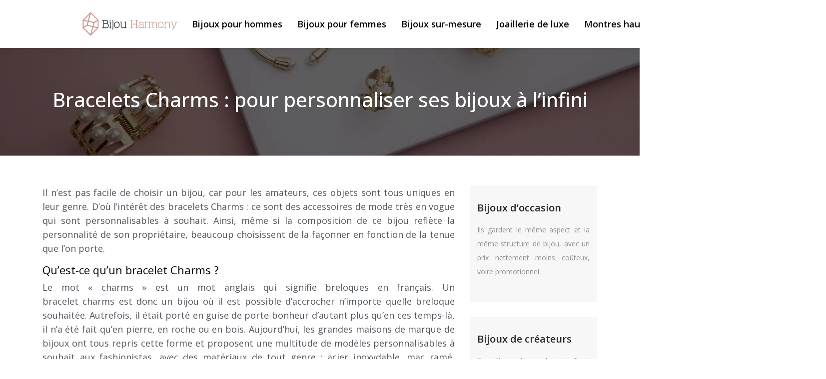

--- FILE ---
content_type: text/html; charset=UTF-8
request_url: https://www.bijouharmony.com/bracelets-charms-pour-personnaliser-ses-bijoux-a-l-infini/
body_size: 8410
content:
<!DOCTYPE html>
<html>
<head lang="fr-FR">
<meta charset="UTF-8">
<meta name="viewport" content="width=device-width">
<link rel="shortcut icon" href="https://www.bijouharmony.com/wp-content/uploads/2021/10/favion-1.svg" /><link val="talking-minds" ver="v 3.18.4" />
<meta name='robots' content='max-image-preview:large' />
<link rel='dns-prefetch' href='//stackpath.bootstrapcdn.com' />
<title>Comment personnaliser ses bracelets charms ?</title><meta name="description" content="Un bracelet Charms est un accessoire de mode ancien.Aujourd’hui, il tient une place et est devenu un indispensable grâce à son image personnalisable à l’infini"><link rel="alternate" title="oEmbed (JSON)" type="application/json+oembed" href="https://www.bijouharmony.com/wp-json/oembed/1.0/embed?url=https%3A%2F%2Fwww.bijouharmony.com%2Fbracelets-charms-pour-personnaliser-ses-bijoux-a-l-infini%2F" />
<link rel="alternate" title="oEmbed (XML)" type="text/xml+oembed" href="https://www.bijouharmony.com/wp-json/oembed/1.0/embed?url=https%3A%2F%2Fwww.bijouharmony.com%2Fbracelets-charms-pour-personnaliser-ses-bijoux-a-l-infini%2F&#038;format=xml" />
<style id='wp-img-auto-sizes-contain-inline-css' type='text/css'>
img:is([sizes=auto i],[sizes^="auto," i]){contain-intrinsic-size:3000px 1500px}
/*# sourceURL=wp-img-auto-sizes-contain-inline-css */
</style>
<style id='wp-block-library-inline-css' type='text/css'>
:root{--wp-block-synced-color:#7a00df;--wp-block-synced-color--rgb:122,0,223;--wp-bound-block-color:var(--wp-block-synced-color);--wp-editor-canvas-background:#ddd;--wp-admin-theme-color:#007cba;--wp-admin-theme-color--rgb:0,124,186;--wp-admin-theme-color-darker-10:#006ba1;--wp-admin-theme-color-darker-10--rgb:0,107,160.5;--wp-admin-theme-color-darker-20:#005a87;--wp-admin-theme-color-darker-20--rgb:0,90,135;--wp-admin-border-width-focus:2px}@media (min-resolution:192dpi){:root{--wp-admin-border-width-focus:1.5px}}.wp-element-button{cursor:pointer}:root .has-very-light-gray-background-color{background-color:#eee}:root .has-very-dark-gray-background-color{background-color:#313131}:root .has-very-light-gray-color{color:#eee}:root .has-very-dark-gray-color{color:#313131}:root .has-vivid-green-cyan-to-vivid-cyan-blue-gradient-background{background:linear-gradient(135deg,#00d084,#0693e3)}:root .has-purple-crush-gradient-background{background:linear-gradient(135deg,#34e2e4,#4721fb 50%,#ab1dfe)}:root .has-hazy-dawn-gradient-background{background:linear-gradient(135deg,#faaca8,#dad0ec)}:root .has-subdued-olive-gradient-background{background:linear-gradient(135deg,#fafae1,#67a671)}:root .has-atomic-cream-gradient-background{background:linear-gradient(135deg,#fdd79a,#004a59)}:root .has-nightshade-gradient-background{background:linear-gradient(135deg,#330968,#31cdcf)}:root .has-midnight-gradient-background{background:linear-gradient(135deg,#020381,#2874fc)}:root{--wp--preset--font-size--normal:16px;--wp--preset--font-size--huge:42px}.has-regular-font-size{font-size:1em}.has-larger-font-size{font-size:2.625em}.has-normal-font-size{font-size:var(--wp--preset--font-size--normal)}.has-huge-font-size{font-size:var(--wp--preset--font-size--huge)}.has-text-align-center{text-align:center}.has-text-align-left{text-align:left}.has-text-align-right{text-align:right}.has-fit-text{white-space:nowrap!important}#end-resizable-editor-section{display:none}.aligncenter{clear:both}.items-justified-left{justify-content:flex-start}.items-justified-center{justify-content:center}.items-justified-right{justify-content:flex-end}.items-justified-space-between{justify-content:space-between}.screen-reader-text{border:0;clip-path:inset(50%);height:1px;margin:-1px;overflow:hidden;padding:0;position:absolute;width:1px;word-wrap:normal!important}.screen-reader-text:focus{background-color:#ddd;clip-path:none;color:#444;display:block;font-size:1em;height:auto;left:5px;line-height:normal;padding:15px 23px 14px;text-decoration:none;top:5px;width:auto;z-index:100000}html :where(.has-border-color){border-style:solid}html :where([style*=border-top-color]){border-top-style:solid}html :where([style*=border-right-color]){border-right-style:solid}html :where([style*=border-bottom-color]){border-bottom-style:solid}html :where([style*=border-left-color]){border-left-style:solid}html :where([style*=border-width]){border-style:solid}html :where([style*=border-top-width]){border-top-style:solid}html :where([style*=border-right-width]){border-right-style:solid}html :where([style*=border-bottom-width]){border-bottom-style:solid}html :where([style*=border-left-width]){border-left-style:solid}html :where(img[class*=wp-image-]){height:auto;max-width:100%}:where(figure){margin:0 0 1em}html :where(.is-position-sticky){--wp-admin--admin-bar--position-offset:var(--wp-admin--admin-bar--height,0px)}@media screen and (max-width:600px){html :where(.is-position-sticky){--wp-admin--admin-bar--position-offset:0px}}

/*# sourceURL=wp-block-library-inline-css */
</style><style id='global-styles-inline-css' type='text/css'>
:root{--wp--preset--aspect-ratio--square: 1;--wp--preset--aspect-ratio--4-3: 4/3;--wp--preset--aspect-ratio--3-4: 3/4;--wp--preset--aspect-ratio--3-2: 3/2;--wp--preset--aspect-ratio--2-3: 2/3;--wp--preset--aspect-ratio--16-9: 16/9;--wp--preset--aspect-ratio--9-16: 9/16;--wp--preset--color--black: #000000;--wp--preset--color--cyan-bluish-gray: #abb8c3;--wp--preset--color--white: #ffffff;--wp--preset--color--pale-pink: #f78da7;--wp--preset--color--vivid-red: #cf2e2e;--wp--preset--color--luminous-vivid-orange: #ff6900;--wp--preset--color--luminous-vivid-amber: #fcb900;--wp--preset--color--light-green-cyan: #7bdcb5;--wp--preset--color--vivid-green-cyan: #00d084;--wp--preset--color--pale-cyan-blue: #8ed1fc;--wp--preset--color--vivid-cyan-blue: #0693e3;--wp--preset--color--vivid-purple: #9b51e0;--wp--preset--gradient--vivid-cyan-blue-to-vivid-purple: linear-gradient(135deg,rgb(6,147,227) 0%,rgb(155,81,224) 100%);--wp--preset--gradient--light-green-cyan-to-vivid-green-cyan: linear-gradient(135deg,rgb(122,220,180) 0%,rgb(0,208,130) 100%);--wp--preset--gradient--luminous-vivid-amber-to-luminous-vivid-orange: linear-gradient(135deg,rgb(252,185,0) 0%,rgb(255,105,0) 100%);--wp--preset--gradient--luminous-vivid-orange-to-vivid-red: linear-gradient(135deg,rgb(255,105,0) 0%,rgb(207,46,46) 100%);--wp--preset--gradient--very-light-gray-to-cyan-bluish-gray: linear-gradient(135deg,rgb(238,238,238) 0%,rgb(169,184,195) 100%);--wp--preset--gradient--cool-to-warm-spectrum: linear-gradient(135deg,rgb(74,234,220) 0%,rgb(151,120,209) 20%,rgb(207,42,186) 40%,rgb(238,44,130) 60%,rgb(251,105,98) 80%,rgb(254,248,76) 100%);--wp--preset--gradient--blush-light-purple: linear-gradient(135deg,rgb(255,206,236) 0%,rgb(152,150,240) 100%);--wp--preset--gradient--blush-bordeaux: linear-gradient(135deg,rgb(254,205,165) 0%,rgb(254,45,45) 50%,rgb(107,0,62) 100%);--wp--preset--gradient--luminous-dusk: linear-gradient(135deg,rgb(255,203,112) 0%,rgb(199,81,192) 50%,rgb(65,88,208) 100%);--wp--preset--gradient--pale-ocean: linear-gradient(135deg,rgb(255,245,203) 0%,rgb(182,227,212) 50%,rgb(51,167,181) 100%);--wp--preset--gradient--electric-grass: linear-gradient(135deg,rgb(202,248,128) 0%,rgb(113,206,126) 100%);--wp--preset--gradient--midnight: linear-gradient(135deg,rgb(2,3,129) 0%,rgb(40,116,252) 100%);--wp--preset--font-size--small: 13px;--wp--preset--font-size--medium: 20px;--wp--preset--font-size--large: 36px;--wp--preset--font-size--x-large: 42px;--wp--preset--spacing--20: 0.44rem;--wp--preset--spacing--30: 0.67rem;--wp--preset--spacing--40: 1rem;--wp--preset--spacing--50: 1.5rem;--wp--preset--spacing--60: 2.25rem;--wp--preset--spacing--70: 3.38rem;--wp--preset--spacing--80: 5.06rem;--wp--preset--shadow--natural: 6px 6px 9px rgba(0, 0, 0, 0.2);--wp--preset--shadow--deep: 12px 12px 50px rgba(0, 0, 0, 0.4);--wp--preset--shadow--sharp: 6px 6px 0px rgba(0, 0, 0, 0.2);--wp--preset--shadow--outlined: 6px 6px 0px -3px rgb(255, 255, 255), 6px 6px rgb(0, 0, 0);--wp--preset--shadow--crisp: 6px 6px 0px rgb(0, 0, 0);}:where(.is-layout-flex){gap: 0.5em;}:where(.is-layout-grid){gap: 0.5em;}body .is-layout-flex{display: flex;}.is-layout-flex{flex-wrap: wrap;align-items: center;}.is-layout-flex > :is(*, div){margin: 0;}body .is-layout-grid{display: grid;}.is-layout-grid > :is(*, div){margin: 0;}:where(.wp-block-columns.is-layout-flex){gap: 2em;}:where(.wp-block-columns.is-layout-grid){gap: 2em;}:where(.wp-block-post-template.is-layout-flex){gap: 1.25em;}:where(.wp-block-post-template.is-layout-grid){gap: 1.25em;}.has-black-color{color: var(--wp--preset--color--black) !important;}.has-cyan-bluish-gray-color{color: var(--wp--preset--color--cyan-bluish-gray) !important;}.has-white-color{color: var(--wp--preset--color--white) !important;}.has-pale-pink-color{color: var(--wp--preset--color--pale-pink) !important;}.has-vivid-red-color{color: var(--wp--preset--color--vivid-red) !important;}.has-luminous-vivid-orange-color{color: var(--wp--preset--color--luminous-vivid-orange) !important;}.has-luminous-vivid-amber-color{color: var(--wp--preset--color--luminous-vivid-amber) !important;}.has-light-green-cyan-color{color: var(--wp--preset--color--light-green-cyan) !important;}.has-vivid-green-cyan-color{color: var(--wp--preset--color--vivid-green-cyan) !important;}.has-pale-cyan-blue-color{color: var(--wp--preset--color--pale-cyan-blue) !important;}.has-vivid-cyan-blue-color{color: var(--wp--preset--color--vivid-cyan-blue) !important;}.has-vivid-purple-color{color: var(--wp--preset--color--vivid-purple) !important;}.has-black-background-color{background-color: var(--wp--preset--color--black) !important;}.has-cyan-bluish-gray-background-color{background-color: var(--wp--preset--color--cyan-bluish-gray) !important;}.has-white-background-color{background-color: var(--wp--preset--color--white) !important;}.has-pale-pink-background-color{background-color: var(--wp--preset--color--pale-pink) !important;}.has-vivid-red-background-color{background-color: var(--wp--preset--color--vivid-red) !important;}.has-luminous-vivid-orange-background-color{background-color: var(--wp--preset--color--luminous-vivid-orange) !important;}.has-luminous-vivid-amber-background-color{background-color: var(--wp--preset--color--luminous-vivid-amber) !important;}.has-light-green-cyan-background-color{background-color: var(--wp--preset--color--light-green-cyan) !important;}.has-vivid-green-cyan-background-color{background-color: var(--wp--preset--color--vivid-green-cyan) !important;}.has-pale-cyan-blue-background-color{background-color: var(--wp--preset--color--pale-cyan-blue) !important;}.has-vivid-cyan-blue-background-color{background-color: var(--wp--preset--color--vivid-cyan-blue) !important;}.has-vivid-purple-background-color{background-color: var(--wp--preset--color--vivid-purple) !important;}.has-black-border-color{border-color: var(--wp--preset--color--black) !important;}.has-cyan-bluish-gray-border-color{border-color: var(--wp--preset--color--cyan-bluish-gray) !important;}.has-white-border-color{border-color: var(--wp--preset--color--white) !important;}.has-pale-pink-border-color{border-color: var(--wp--preset--color--pale-pink) !important;}.has-vivid-red-border-color{border-color: var(--wp--preset--color--vivid-red) !important;}.has-luminous-vivid-orange-border-color{border-color: var(--wp--preset--color--luminous-vivid-orange) !important;}.has-luminous-vivid-amber-border-color{border-color: var(--wp--preset--color--luminous-vivid-amber) !important;}.has-light-green-cyan-border-color{border-color: var(--wp--preset--color--light-green-cyan) !important;}.has-vivid-green-cyan-border-color{border-color: var(--wp--preset--color--vivid-green-cyan) !important;}.has-pale-cyan-blue-border-color{border-color: var(--wp--preset--color--pale-cyan-blue) !important;}.has-vivid-cyan-blue-border-color{border-color: var(--wp--preset--color--vivid-cyan-blue) !important;}.has-vivid-purple-border-color{border-color: var(--wp--preset--color--vivid-purple) !important;}.has-vivid-cyan-blue-to-vivid-purple-gradient-background{background: var(--wp--preset--gradient--vivid-cyan-blue-to-vivid-purple) !important;}.has-light-green-cyan-to-vivid-green-cyan-gradient-background{background: var(--wp--preset--gradient--light-green-cyan-to-vivid-green-cyan) !important;}.has-luminous-vivid-amber-to-luminous-vivid-orange-gradient-background{background: var(--wp--preset--gradient--luminous-vivid-amber-to-luminous-vivid-orange) !important;}.has-luminous-vivid-orange-to-vivid-red-gradient-background{background: var(--wp--preset--gradient--luminous-vivid-orange-to-vivid-red) !important;}.has-very-light-gray-to-cyan-bluish-gray-gradient-background{background: var(--wp--preset--gradient--very-light-gray-to-cyan-bluish-gray) !important;}.has-cool-to-warm-spectrum-gradient-background{background: var(--wp--preset--gradient--cool-to-warm-spectrum) !important;}.has-blush-light-purple-gradient-background{background: var(--wp--preset--gradient--blush-light-purple) !important;}.has-blush-bordeaux-gradient-background{background: var(--wp--preset--gradient--blush-bordeaux) !important;}.has-luminous-dusk-gradient-background{background: var(--wp--preset--gradient--luminous-dusk) !important;}.has-pale-ocean-gradient-background{background: var(--wp--preset--gradient--pale-ocean) !important;}.has-electric-grass-gradient-background{background: var(--wp--preset--gradient--electric-grass) !important;}.has-midnight-gradient-background{background: var(--wp--preset--gradient--midnight) !important;}.has-small-font-size{font-size: var(--wp--preset--font-size--small) !important;}.has-medium-font-size{font-size: var(--wp--preset--font-size--medium) !important;}.has-large-font-size{font-size: var(--wp--preset--font-size--large) !important;}.has-x-large-font-size{font-size: var(--wp--preset--font-size--x-large) !important;}
/*# sourceURL=global-styles-inline-css */
</style>

<style id='classic-theme-styles-inline-css' type='text/css'>
/*! This file is auto-generated */
.wp-block-button__link{color:#fff;background-color:#32373c;border-radius:9999px;box-shadow:none;text-decoration:none;padding:calc(.667em + 2px) calc(1.333em + 2px);font-size:1.125em}.wp-block-file__button{background:#32373c;color:#fff;text-decoration:none}
/*# sourceURL=/wp-includes/css/classic-themes.min.css */
</style>
<link rel='stylesheet' id='sow-image-default-c67d20f9f743-css' href='https://www.bijouharmony.com/wp-content/uploads/siteorigin-widgets/sow-image-default-c67d20f9f743.css?ver=b1159a69140e8e1fe2371c4341452994' type='text/css' media='all' />
<link rel='stylesheet' id='default-css' href='https://www.bijouharmony.com/wp-content/themes/factory-templates-3/style.css?ver=b1159a69140e8e1fe2371c4341452994' type='text/css' media='all' />
<link rel='stylesheet' id='bootstrap4-css' href='https://www.bijouharmony.com/wp-content/themes/factory-templates-3/css/bootstrap4/bootstrap.min.css?ver=b1159a69140e8e1fe2371c4341452994' type='text/css' media='all' />
<link rel='stylesheet' id='font-awesome-css' href='https://stackpath.bootstrapcdn.com/font-awesome/4.7.0/css/font-awesome.min.css?ver=b1159a69140e8e1fe2371c4341452994' type='text/css' media='all' />
<link rel='stylesheet' id='global-css' href='https://www.bijouharmony.com/wp-content/themes/factory-templates-3/css/global.css?ver=b1159a69140e8e1fe2371c4341452994' type='text/css' media='all' />
<link rel='stylesheet' id='style-css' href='https://www.bijouharmony.com/wp-content/themes/factory-templates-3/css/template.css?ver=b1159a69140e8e1fe2371c4341452994' type='text/css' media='all' />
<link rel='stylesheet' id='animate-css-css' href='https://www.bijouharmony.com/wp-content/themes/factory-templates-3/includes/admin/css/animate.min.css?ver=b1159a69140e8e1fe2371c4341452994' type='text/css' media='all' />
<script type="text/javascript" src="https://www.bijouharmony.com/wp-content/themes/factory-templates-3/js/jquery.min.js?ver=b1159a69140e8e1fe2371c4341452994" id="jquery-js"></script>
<link rel="https://api.w.org/" href="https://www.bijouharmony.com/wp-json/" /><link rel="alternate" title="JSON" type="application/json" href="https://www.bijouharmony.com/wp-json/wp/v2/posts/203" /><link rel="EditURI" type="application/rsd+xml" title="RSD" href="https://www.bijouharmony.com/xmlrpc.php?rsd" />
<link rel="canonical" href="https://www.bijouharmony.com/bracelets-charms-pour-personnaliser-ses-bijoux-a-l-infini/" />
<link rel='shortlink' href='https://www.bijouharmony.com/?p=203' />
<meta name="google-site-verification" content="I7AluQXtahiNo0yZ3g7BYmh6pxUX3UileYKtXq_MGoI" />
<style type="text/css">
  
.default_color_background,.menu-bars{background-color : #E1C5BC }
.default_color_text,a,h1 span,h2 span,h3 span,h4 span,h5 span,h6 span{color :#E1C5BC }
.navigation li a,.navigation li.disabled,.navigation li.active a,.owl-dots .owl-dot.active span,.owl-dots .owl-dot:hover span{background-color: #E1C5BC;}
.block-spc{border-color:#E1C5BC}
.default_color_border{border-color : #E1C5BC }
.fa-bars,.overlay-nav .close{color: #E1C5BC;}
nav li a:after{background-color: #E1C5BC;}
a{color : #E1C5BC }
a:hover{color : #293039 }
.archive h2 a{color :#293039}
.main-menu,.bottom-menu{background-color:#ffffff;}
.main-menu{padding : 0px 0px }
.main-menu.scrolling-down{padding : 0px 0px!important; }
.main-menu.scrolling-down{-webkit-box-shadow: 0 2px 13px 0 rgba(0, 0, 0, .1);-moz-box-shadow: 0 2px 13px 0 rgba(0, 0, 0, .1);box-shadow: 0 2px 13px 0 rgba(0, 0, 0, .1);}   
nav li a{font-size:18px;}
nav li a{line-height:96px;}
nav li a{color:#000000!important;}
nav li:hover > a,.current-menu-item > a{color:#C6999A!important;}
.archive h1{color:#fff!important;}
.archive h1,.single h1{text-align:center!important;}
.single h1{color:#fff!important;}
#logo{padding:10px;}
.logo-main{height:50px!important;width: auto;}
.scrolling-down .logo-main,.scrolling-down .logo-sticky{height:50px!important;width: auto;}
.archive .readmore{background-color:#E1C5BC;}
.archive .readmore{color:#ffffff;}
.archive .readmore:hover{background-color:#C6999A;}
.archive .readmore:hover{color:#ffffff;}
.archive .readmore{padding:10px 18px;}
.scrolling-down .logo-main{display: none;}
.scrolling-down .logo-sticky{display:inline-block;}
.home .post-content p a{color:#C6999A}
.home .post-content p a:hover{color:#C6B1AC}
.subheader{padding:80px 0px}
.fixed-top{position:absolute;}  
footer{padding:100px 0 0px}
footer #back_to_top{background-color:#ffffff;}
footer #back_to_top i{color:#C6999A;}
footer #back_to_top {padding:8px 16px 8px;}
.single h2{font-size:22px!important}    
.single h3{font-size:18px!important}    
.single h4{font-size:15px!important}    
.single h5{font-size:15px!important}    
.single h6{font-size:15px!important}    
@media(max-width: 1024px){.main-menu.scrolling-down{position: fixed !important;}}
.title-cerl:before {
    content: "";
    position: absolute;
    top: 50%;
    transform: translateY(-50%);
    bottom: 0;
    left: 0;
    right: 0;
    border: 1px
 solid #E1C5BC;
    padding: 20px;
    width: 100px;
    height: 100px;
    border-radius: 50%;
    margin: 0 auto;
    z-index: 0;
    display: flex;
    align-items: center;
    transition: all .5s;
}
.section3-fa .fa {
    color: #E1C5BC!important;
}
.sow-accordion-panel-open .sow-accordion-panel-header {
    color: #E1C5BC!important;
}</style>
<link rel='stylesheet' id='sow-google-font-open sans-css' href='https://fonts.googleapis.com/css?family=Open+Sans%3A600&#038;ver=b1159a69140e8e1fe2371c4341452994' type='text/css' media='all' />
<link rel='stylesheet' id='sow-headline-default-0e9a7d0bb43b-css' href='https://www.bijouharmony.com/wp-content/uploads/siteorigin-widgets/sow-headline-default-0e9a7d0bb43b.css?ver=b1159a69140e8e1fe2371c4341452994' type='text/css' media='all' />
<link rel='stylesheet' id='siteorigin-panels-front-css' href='https://www.bijouharmony.com/wp-content/plugins/siteorigin-panels/css/front-flex.min.css?ver=b1159a69140e8e1fe2371c4341452994' type='text/css' media='all' />
<link rel='stylesheet' id='sow-headline-default-1a22f7f758ab-css' href='https://www.bijouharmony.com/wp-content/uploads/siteorigin-widgets/sow-headline-default-1a22f7f758ab.css?ver=b1159a69140e8e1fe2371c4341452994' type='text/css' media='all' />
</head>
<body class="wp-singular post-template-default single single-post postid-203 single-format-standard wp-theme-factory-templates-3 catid-8 " style="">	
<div id="before-menu"></div><div class="normal-menu menu-to-right main-menu ">	
<div class="container">

<nav class="navbar navbar-expand-xl pl-0 pr-0">

<a id="logo" href="https://www.bijouharmony.com">
<img class="logo-main" src="https://www.bijouharmony.com/wp-content/uploads/2021/10/logo-03.svg" alt="logo">
<img class="logo-sticky" src="https://www.bijouharmony.com/wp-content/uploads/2021/10/logo-03.svg" alt="logo"></a>
	


<button class="navbar-toggler" type="button" data-toggle="collapse" data-target="#navbarsExample06" aria-controls="navbarsExample06" aria-expanded="false" aria-label="Toggle navigation">
<span class="navbar-toggler-icon">
<div class="menu_btn">	
<div class="menu-bars"></div>
<div class="menu-bars"></div>
<div class="menu-bars"></div>
</div>
</span>
</button> 
<div class="collapse navbar-collapse" id="navbarsExample06">
<ul id="main-menu" class="navbar-nav ml-auto"><li id="menu-item-276" class="menu-item menu-item-type-taxonomy menu-item-object-category"><a href="https://www.bijouharmony.com/bijoux-pour-hommes/">Bijoux pour hommes</a></li>
<li id="menu-item-277" class="menu-item menu-item-type-taxonomy menu-item-object-category"><a href="https://www.bijouharmony.com/bijoux-pour-femmes/">Bijoux pour femmes</a></li>
<li id="menu-item-278" class="menu-item menu-item-type-taxonomy menu-item-object-category current-post-ancestor current-menu-parent current-post-parent"><a href="https://www.bijouharmony.com/bijoux-sur-mesure/">Bijoux sur-mesure</a></li>
<li id="menu-item-279" class="menu-item menu-item-type-taxonomy menu-item-object-category"><a href="https://www.bijouharmony.com/joaillerie-de-luxe/">Joaillerie de luxe</a></li>
<li id="menu-item-280" class="menu-item menu-item-type-taxonomy menu-item-object-category"><a href="https://www.bijouharmony.com/montres-haut-de-gamme/">Montres haut de gamme</a></li>
<li id="menu-item-281" class="menu-item menu-item-type-taxonomy menu-item-object-category"><a href="https://www.bijouharmony.com/tendances-mode/">Tendances mode</a></li>
<li id="menu-item-282" class="menu-item menu-item-type-taxonomy menu-item-object-category"><a href="https://www.bijouharmony.com/blog/">Blog</a></li>
</ul></div>
</nav>
</div>
</div>
<div class="main">
	<div class="subheader" style="background-position:center;background-image:url(https://www.bijouharmony.com/wp-content/uploads/2021/10/bg.webp);background-color:#F4FCFA">
<div id="mask" style="background-color:rgb(0,0,0,0);"></div>	<div class="container"><h1 class="title">Bracelets Charms : pour personnaliser ses bijoux à l&rsquo;infini</h1></div>
</div>
<div class="container">
<div class="row">
<div class="post-data col-md-9 col-lg-9 col-xs-12">
<div class="blog-post-content">
<p>Il n’est pas facile de choisir un bijou, car pour les amateurs, ces objets sont tous uniques en leur genre. D’où l’intérêt des bracelets Charms : ce sont des accessoires de mode très en vogue qui sont personnalisables à souhait. Ainsi, même si la composition de ce bijou reflète la personnalité de son propriétaire, beaucoup choisissent de la façonner en fonction de la tenue que l’on porte.</p>
<h2>Qu’est-ce qu’un bracelet Charms ?</h2>
<p>Le mot « charms » est un mot anglais qui signifie breloques en français. Un bracelet charms est donc un bijou où il est possible d’accrocher n’importe quelle breloque souhaitée. Autrefois, il était porté en guise de porte-bonheur d’autant plus qu’en ces temps-là, il n’a été fait qu’en pierre, en roche ou en bois. Aujourd’hui, les grandes maisons de marque de bijoux ont tous repris cette forme et proposent une multitude de modèles personnalisables à souhait aux fashionistas, avec des matériaux de tout genre : acier inoxydable, mac ramé, argent, or, perles, etc. En fait, ce type de bracelet est réellement devenu un indispensable mode !</p>
<h2>Un accessoire de mode qui vous ressemble</h2>
<p>La particularité d’un bracelet Charms réside dans le fait qu’il peut être conçu selon plusieurs paramètres : humeur, envie, style, bref, la liste est longue. En effet, toute la composition choisie sera le reflet de ce qui vous ressemble réellement : des schémas en l’honneur de la nature pour ceux qui aiment le voyage, la liberté et l’extraversion, des breloques gothiques pour ceux qui sont pour le look punk, ou des plumes et plumettes pour le style bohème. En fait, que ce soit un bracelet rigide ou souple, peu importe le matériau choisi, le choix de la combinaison doit refléter votre personnalité et vos convictions !</p>
<h2>Les adapter en fonction de vos tenues !</h2>
<p>Le bracelet charms est un bijou exceptionnel à sa manière, car c’est une véritable pièce classique et à la fois innovatrice grâce au fait qu’il soit personnalisable au fil des envies. Cette principale qualité le rend extrêmement passe-partout, car il peut s’accorder avec n’importe quelle tenue. Au pire, il est possible de rajouter les breloques nécessaires au style vestimentaire ou en enlever. Bref, le bracelet sera le détail principal pour équilibrer une tenue : en fait, ce dernier permettra aux autres de voir à quel point la personne est attentif aux petits détails qui lui garantissent une meilleure présentation. À chaque occasion, le bijou correspondant et à chaque tenue, le bracelet charms qui convient.</p>






<div class="row nav-post-cat"><div class="col-6"><a href="https://www.bijouharmony.com/comment-personnaliser-votre-style-grace-a-des-bijoux-uniques/"><i class="fa fa-arrow-left" aria-hidden="true"></i>Comment personnaliser votre style grâce à des bijoux uniques ?</a></div><div class="col-6"><a href="https://www.bijouharmony.com/bracelets-charms-pour-personnaliser-ses-bijoux-a-l-infini/"><i class="fa fa-arrow-left" aria-hidden="true"></i>Bracelets Charms : pour personnaliser ses bijoux à l&rsquo;infini</a></div></div>
	
</div>


</div>
<div class="col-md-3 col-xs-12 col-lg-3">
<div class="sidebar">
<div class="widget-area">
<div class="widget_sidebar"><div id="pl-w617bb34019262"  class="panel-layout" ><div id="pg-w617bb34019262-0"  class="panel-grid panel-has-style" ><div class="sidebar1 panel-row-style panel-row-style-for-w617bb34019262-0" ><div id="pgc-w617bb34019262-0-0"  class="panel-grid-cell" ><div id="panel-w617bb34019262-0-0-0" class="so-panel widget widget_sow-headline panel-first-child" data-index="0" ><div class="remove-margin-bottom panel-widget-style panel-widget-style-for-w617bb34019262-0-0-0" ><div
			
			class="so-widget-sow-headline so-widget-sow-headline-default-0e9a7d0bb43b"
			
		><div class="sow-headline-container ">
							<p class="sow-headline">
						Bijoux d’occasion						</p>
						</div>
</div></div></div><div id="panel-w617bb34019262-0-0-1" class="so-panel widget widget_text panel-last-child" data-index="1" ><div class="panel-widget-style panel-widget-style-for-w617bb34019262-0-0-1" >			<div class="textwidget"><p>Ils gardent le même aspect et la même structure de bijou, avec un prix nettement moins coûteux, voire promotionnel.</p>
</div>
		</div></div></div></div></div></div></div><div class="widget_sidebar"><div id="pl-w617bb34021d31"  class="panel-layout" ><div id="pg-w617bb34021d31-0"  class="panel-grid panel-has-style" ><div class="sidebar2 panel-row-style panel-row-style-for-w617bb34021d31-0" ><div id="pgc-w617bb34021d31-0-0"  class="panel-grid-cell" ><div id="panel-w617bb34021d31-0-0-0" class="so-panel widget widget_sow-headline panel-first-child" data-index="0" ><div class="remove-margin-bottom panel-widget-style panel-widget-style-for-w617bb34021d31-0-0-0" ><div
			
			class="so-widget-sow-headline so-widget-sow-headline-default-1a22f7f758ab"
			
		><div class="sow-headline-container ">
							<p class="sow-headline">
						Bijoux de créateurs						</p>
						</div>
</div></div></div><div id="panel-w617bb34021d31-0-0-1" class="so-panel widget widget_text panel-last-child" data-index="1" ><div class="panel-widget-style panel-widget-style-for-w617bb34021d31-0-0-1" >			<div class="textwidget"><p>Travailler dans la joaillerie avantage sur la création de modèles, et de styles, avec une authenticité de marque prouvée.</p>
</div>
		</div></div></div></div></div></div></div><div class="widget_sidebar"><div id="pl-w617bb340250ac"  class="panel-layout" ><div id="pg-w617bb340250ac-0"  class="panel-grid panel-has-style" ><div class="sidebar3 panel-row-style panel-row-style-for-w617bb340250ac-0" ><div id="pgc-w617bb340250ac-0-0"  class="panel-grid-cell" ><div id="panel-w617bb340250ac-0-0-0" class="so-panel widget widget_sow-headline panel-first-child" data-index="0" ><div class="remove-margin-bottom panel-widget-style panel-widget-style-for-w617bb340250ac-0-0-0" ><div
			
			class="so-widget-sow-headline so-widget-sow-headline-default-1a22f7f758ab"
			
		><div class="sow-headline-container ">
							<p class="sow-headline">
						Bijoux en édition limitée 						</p>
						</div>
</div></div></div><div id="panel-w617bb340250ac-0-0-1" class="so-panel widget widget_text panel-last-child" data-index="1" ><div class="panel-widget-style panel-widget-style-for-w617bb340250ac-0-0-1" >			<div class="textwidget"><p>Ils sont caractérisés par une conception de bijoux finement travaillés. Les prix sont élevés et la finition impeccable.</p>
</div>
		</div></div></div></div></div></div></div>



<style>
	.nav-post-cat .col-6 i{
		display: inline-block;
		position: absolute;
	}
	.nav-post-cat .col-6 a{
		position: relative;
	}
	.nav-post-cat .col-6:nth-child(1) a{
		padding-left: 18px;
		float: left;
	}
	.nav-post-cat .col-6:nth-child(1) i{
		left: 0;
	}
	.nav-post-cat .col-6:nth-child(2) a{
		padding-right: 18px;
		float: right;
	}
	.nav-post-cat .col-6:nth-child(2) i{
		transform: rotate(180deg);
		right: 0;
	}
	.nav-post-cat .col-6:nth-child(2){
		text-align: right;
	}
</style>




</div>
</div>
</div>
<script type="text/javascript">
$(document).ready(function() {
$( ".blog-post-content img" ).on( "click", function() {
var url_img = $(this).attr('src');
$('.img-fullscreen').html("<div><img src='"+url_img+"'></div>");
$('.img-fullscreen').fadeIn();
});
$('.img-fullscreen').on( "click", function() {
$(this).empty();
$('.img-fullscreen').hide();
});
});
</script>
</div>
  


</div>
</div>


<footer  style="background-color:#E2C5BD">
<div class="container">
<div class="row">
<div class="col-md-12 col-xs-12">
<div class="widget_footer"><div
			
			class="so-widget-sow-image so-widget-sow-image-default-c67d20f9f743"
			
		>
<div class="sow-image-container">
		<img 
	src="https://www.bijouharmony.com/wp-content/uploads/2021/10/logo-footer-.svg" alt="" decoding="async" 		class="so-widget-image"/>
	</div>

</div></div><div class="widget_footer">			<div class="textwidget"><p class="pt-4" style="color: #fff; font-size: 18px !important; text-align: center;">Vous avez le temps de choisir vos bijoux en ligne, selon votre goût, la forme, ou le style désiré. Commandez en ligne votre bracelet chemin de vie, ou votre bracelet à cheville.</p>
</div>
		</div></div>
</div>
</div>
<div class='copyright'>
<div class='container'>
<div class='row'><div class='col-12'>
Ces bijoux qui vous mettent en valeur	
</div>
</div>
</div>
<div class="to-top " id=""><a id='back_to_top'><i class='fa fa-angle-up' aria-hidden='true'></i></a></div></footer>

<script type="speculationrules">
{"prefetch":[{"source":"document","where":{"and":[{"href_matches":"/*"},{"not":{"href_matches":["/wp-*.php","/wp-admin/*","/wp-content/uploads/*","/wp-content/*","/wp-content/plugins/*","/wp-content/themes/factory-templates-3/*","/*\\?(.+)"]}},{"not":{"selector_matches":"a[rel~=\"nofollow\"]"}},{"not":{"selector_matches":".no-prefetch, .no-prefetch a"}}]},"eagerness":"conservative"}]}
</script>
<p class="text-center" style="margin-bottom: 0px"><a href="/plan-du-site/">Plan du site</a></p>	<script>
	jQuery(document).ready(function($){
		'use strict';
		if ( 'function' === typeof WOW ) {
			new WOW().init();
		}
	});
	</script>
	<style media="all" id="siteorigin-panels-layouts-footer">/* Layout w617bb34019262 */ #pgc-w617bb34019262-0-0 { width:100%;width:calc(100% - ( 0 * 30px ) ) } #pl-w617bb34019262 .so-panel { margin-bottom:30px } #pl-w617bb34019262 .so-panel:last-of-type { margin-bottom:0px } #pg-w617bb34019262-0.panel-has-style > .panel-row-style, #pg-w617bb34019262-0.panel-no-style { -webkit-align-items:flex-start;align-items:flex-start } #panel-w617bb34019262-0-0-0> .panel-widget-style { padding:0px 0px 15px 0px } #panel-w617bb34019262-0-0-1> .panel-widget-style { color:#8e8e8e } @media (max-width:780px){ #pg-w617bb34019262-0.panel-no-style, #pg-w617bb34019262-0.panel-has-style > .panel-row-style, #pg-w617bb34019262-0 { -webkit-flex-direction:column;-ms-flex-direction:column;flex-direction:column } #pg-w617bb34019262-0 > .panel-grid-cell , #pg-w617bb34019262-0 > .panel-row-style > .panel-grid-cell { width:100%;margin-right:0 } #pl-w617bb34019262 .panel-grid-cell { padding:0 } #pl-w617bb34019262 .panel-grid .panel-grid-cell-empty { display:none } #pl-w617bb34019262 .panel-grid .panel-grid-cell-mobile-last { margin-bottom:0px }  } /* Layout w617bb34021d31 */ #pgc-w617bb34021d31-0-0 { width:100%;width:calc(100% - ( 0 * 30px ) ) } #pl-w617bb34021d31 .so-panel { margin-bottom:30px } #pl-w617bb34021d31 .so-panel:last-of-type { margin-bottom:0px } #pg-w617bb34021d31-0.panel-has-style > .panel-row-style, #pg-w617bb34021d31-0.panel-no-style { -webkit-align-items:flex-start;align-items:flex-start } #pgc-w617bb34021d31-0-0 { align-self:auto } #panel-w617bb34021d31-0-0-0> .panel-widget-style { padding:0px 0px 15px 0px } #panel-w617bb34021d31-0-0-1> .panel-widget-style { color:#8e8e8e } @media (max-width:780px){ #pg-w617bb34021d31-0.panel-no-style, #pg-w617bb34021d31-0.panel-has-style > .panel-row-style, #pg-w617bb34021d31-0 { -webkit-flex-direction:column;-ms-flex-direction:column;flex-direction:column } #pg-w617bb34021d31-0 > .panel-grid-cell , #pg-w617bb34021d31-0 > .panel-row-style > .panel-grid-cell { width:100%;margin-right:0 } #pl-w617bb34021d31 .panel-grid-cell { padding:0 } #pl-w617bb34021d31 .panel-grid .panel-grid-cell-empty { display:none } #pl-w617bb34021d31 .panel-grid .panel-grid-cell-mobile-last { margin-bottom:0px }  } /* Layout w617bb340250ac */ #pgc-w617bb340250ac-0-0 { width:100%;width:calc(100% - ( 0 * 30px ) ) } #pl-w617bb340250ac .so-panel { margin-bottom:30px } #pl-w617bb340250ac .so-panel:last-of-type { margin-bottom:0px } #pg-w617bb340250ac-0.panel-has-style > .panel-row-style, #pg-w617bb340250ac-0.panel-no-style { -webkit-align-items:flex-start;align-items:flex-start } #panel-w617bb340250ac-0-0-0> .panel-widget-style { padding:0px 0px 15px 0px } #panel-w617bb340250ac-0-0-1> .panel-widget-style { color:#8e8e8e } @media (max-width:780px){ #pg-w617bb340250ac-0.panel-no-style, #pg-w617bb340250ac-0.panel-has-style > .panel-row-style, #pg-w617bb340250ac-0 { -webkit-flex-direction:column;-ms-flex-direction:column;flex-direction:column } #pg-w617bb340250ac-0 > .panel-grid-cell , #pg-w617bb340250ac-0 > .panel-row-style > .panel-grid-cell { width:100%;margin-right:0 } #pl-w617bb340250ac .panel-grid-cell { padding:0 } #pl-w617bb340250ac .panel-grid .panel-grid-cell-empty { display:none } #pl-w617bb340250ac .panel-grid .panel-grid-cell-mobile-last { margin-bottom:0px }  } </style><script type="text/javascript" src="https://www.bijouharmony.com/wp-content/themes/factory-templates-3/js/bootstrap.min.js" id="bootstrap4-js"></script>
<script type="text/javascript" src="https://www.bijouharmony.com/wp-content/themes/factory-templates-3/includes/admin/js/wow.min.js" id="wow-js"></script>
<script type="text/javascript" src="https://www.bijouharmony.com/wp-content/themes/factory-templates-3/js/rellax.min.js" id="rellax-js"></script>
<script type="text/javascript" src="https://www.bijouharmony.com/wp-content/themes/factory-templates-3/js/default_script.js" id="default_script-js"></script>



<script type="text/javascript">
jQuery('.remove-margin-bottom').parent(".so-panel").css("margin-bottom","0px");

let calcScrollValue = () => {
  let scrollProgress = document.getElementById("progress");
  let progressValue = document.getElementById("back_to_top");
  let pos = document.documentElement.scrollTop;
  let calcHeight = document.documentElement.scrollHeight - document.documentElement.clientHeight;
  let scrollValue = Math.round((pos * 100) / calcHeight);
  if (pos > 500) {
    progressValue.style.display = "grid";
  } else {
    progressValue.style.display = "none";
  }
  scrollProgress.addEventListener("click", () => {
    document.documentElement.scrollTop = 0;
  });
  scrollProgress.style.background = `conic-gradient( ${scrollValue}%, #fff ${scrollValue}%)`;
};
window.onscroll = calcScrollValue;
window.onload = calcScrollValue;



</script>


<div class="img-fullscreen"></div>

 

</body>
</html>   

--- FILE ---
content_type: text/css
request_url: https://www.bijouharmony.com/wp-content/themes/factory-templates-3/css/template.css?ver=b1159a69140e8e1fe2371c4341452994
body_size: 805
content:
@import url(https://fonts.googleapis.com/css2?family=Open+Sans:wght@300;400;500;600;700;800&display=swap);body{font-family:'Open Sans',sans-serif;color:#51565d;font-size:18px;font-weight:400;line-height:28px;background:#fff}nav li a{font-weight:600;transition:all .3s ease}.navbar{padding:0 1rem!important}.sliding-menu a,.sub-menu a{line-height:65px!important}.menu-item-has-children:after{top:30px!important;color:#000}.banner p{line-height:32px;font-size:20px}.slider{max-height:840px}.service1{position:relative;border-radius:24px;box-shadow:0 8px 30px 0 #2baba012}.service2{position:relative;margin-top:-2em}.section3-fa .fa{color:#26aba3!important}.section3-fa p{font-weight:600}.title-cerl p.sow-headline{z-index:2;position:relative}.title-cerl:before{content:"";position:absolute;top:50%;transform:translateY(-50%);bottom:0;left:0;right:0;border:1px solid #26aba3;padding:20px;width:100px;height:100px;border-radius:50%;margin:0 auto;z-index:0;display:flex;align-items:center;transition:all .5s}.sect-bordr{border-top-left-radius:150px;border-bottom-right-radius:150px}.sow-accordion-panel-header{font-size:26px;line-height:33px;font-weight:600}.sow-accordion-panel-open .sow-accordion-panel-header{color:#26aba3!important}.sow-accordion .sow-accordion-panel{margin-bottom:10px;padding-bottom:10px;border-bottom:1px solid #ebebeb}.single h2,.single h3,.single h4,.single h5,.single h6{font-size:24px}.archive .readmore{border-radius:2px;font-weight:700}footer .copyright{border-top:none;padding:30px 50px;margin-top:40px;text-align:center;color:#fff}.copyright .container{border-top:1px solid #fff;padding-top:27px}.sidebar1{padding:30px 15px;background:#f7f7f7;margin-bottom:30px}.sidebar2{padding:30px 15px;background:#f7f7f7;margin-bottom:35px}.sidebar3{padding:35px 15px;background:#f7f7f7;margin-bottom:30px}body:not(.home) .main{padding-bottom:90px;background:#fff}footer #back_to_top{bottom:2%!important;right:2.5%!important;border-radius:50%}footer .widget_footer{max-width:720px;margin:0 auto;text-align:center}@media screen and (max-width:1366px){.navbar{padding:0 4rem!important}}@media screen and (max-width:1024px){nav li a{line-height:60px!important}.navbar{padding:1rem 1rem!important}.sliding-menu,.sub-menu{background:#f5f5f5!important;margin-left:11px!important;padding-left:11px!important}.slider{max-height:720px}}@media screen and (max-width:960px){.sow-accordion-panel-header{font-size:17px;line-height:27px}.slider{max-height:580px}}@media screen and (max-width:375px){.slider{max-height:1150px}.service2{margin-top:0}.full-height{height:140vh;align-items:center!important;justify-content:center!important}.sect-bordr{padding:17% 5% 15% 5%!important}.sow-accordion-panel-header{font-size:15px;line-height:25px}}

--- FILE ---
content_type: text/css
request_url: https://www.bijouharmony.com/wp-content/uploads/siteorigin-widgets/sow-headline-default-0e9a7d0bb43b.css?ver=b1159a69140e8e1fe2371c4341452994
body_size: 201
content:
.so-widget-sow-headline-default-0e9a7d0bb43b .sow-headline-container p.sow-headline {
  font-family: Open Sans;
  font-weight: 600;
  
  text-align: left;
  color: #29282d;
  line-height: 30px;
  font-size: 20px;
  
  
}
@media (max-width: 780px) {
  .so-widget-sow-headline-default-0e9a7d0bb43b .sow-headline-container p.sow-headline {
    text-align: left;
  }
}
.so-widget-sow-headline-default-0e9a7d0bb43b .sow-headline-container p.sow-headline a {
  color: #29282d;
}
.so-widget-sow-headline-default-0e9a7d0bb43b .sow-headline-container h3.sow-sub-headline {
  
  text-align: center;
  
  line-height: 1.4em;
  
  
  
}
@media (max-width: 780px) {
  .so-widget-sow-headline-default-0e9a7d0bb43b .sow-headline-container h3.sow-sub-headline {
    text-align: center;
  }
}
.so-widget-sow-headline-default-0e9a7d0bb43b .sow-headline-container .decoration {
  line-height: 0em;
  text-align: center;
  margin-top: 20px;
  margin-bottom: 20px;
}
@media (max-width: 780px) {
  .so-widget-sow-headline-default-0e9a7d0bb43b .sow-headline-container .decoration {
    text-align: center;
  }
}
.so-widget-sow-headline-default-0e9a7d0bb43b .sow-headline-container .decoration .decoration-inside {
  height: 1px;
  display: inline-block;
  border-top: 0px none #eeeeee;
  width: 100%;
  max-width: 40%;
}
.so-widget-sow-headline-default-0e9a7d0bb43b .sow-headline-container *:first-child {
  margin-top: 0 !important;
}
.so-widget-sow-headline-default-0e9a7d0bb43b .sow-headline-container *:last-child {
  margin-bottom: 0 !important;
}

--- FILE ---
content_type: text/css
request_url: https://www.bijouharmony.com/wp-content/uploads/siteorigin-widgets/sow-headline-default-1a22f7f758ab.css?ver=b1159a69140e8e1fe2371c4341452994
body_size: 201
content:
.so-widget-sow-headline-default-1a22f7f758ab .sow-headline-container p.sow-headline {
  font-family: Open Sans;
  font-weight: 600;
  
  text-align: left;
  color: #29282d;
  line-height: 30px;
  font-size: 20px;
  
  
}
@media (max-width: 780px) {
  .so-widget-sow-headline-default-1a22f7f758ab .sow-headline-container p.sow-headline {
    text-align: left;
  }
}
.so-widget-sow-headline-default-1a22f7f758ab .sow-headline-container p.sow-headline a {
  color: #29282d;
}
.so-widget-sow-headline-default-1a22f7f758ab .sow-headline-container h3.sow-sub-headline {
  
  text-align: center;
  
  line-height: 1.4em;
  
  
  
}
@media (max-width: 780px) {
  .so-widget-sow-headline-default-1a22f7f758ab .sow-headline-container h3.sow-sub-headline {
    text-align: center;
  }
}
.so-widget-sow-headline-default-1a22f7f758ab .sow-headline-container .decoration {
  line-height: 0em;
  text-align: center;
  margin-top: 20px;
  margin-bottom: 20px;
}
@media (max-width: 780px) {
  .so-widget-sow-headline-default-1a22f7f758ab .sow-headline-container .decoration {
    text-align: center;
  }
}
.so-widget-sow-headline-default-1a22f7f758ab .sow-headline-container .decoration .decoration-inside {
  height: 1px;
  display: inline-block;
  border-top: 1px none #eeeeee;
  width: 100%;
  max-width: 80%;
}
.so-widget-sow-headline-default-1a22f7f758ab .sow-headline-container *:first-child {
  margin-top: 0 !important;
}
.so-widget-sow-headline-default-1a22f7f758ab .sow-headline-container *:last-child {
  margin-bottom: 0 !important;
}

--- FILE ---
content_type: image/svg+xml
request_url: https://www.bijouharmony.com/wp-content/uploads/2021/10/logo-03.svg
body_size: 6472
content:
<?xml version="1.0" encoding="utf-8"?>
<!-- Generator: Adobe Illustrator 16.0.0, SVG Export Plug-In . SVG Version: 6.00 Build 0)  -->
<!DOCTYPE svg PUBLIC "-//W3C//DTD SVG 1.1 Tiny//EN" "http://www.w3.org/Graphics/SVG/1.1/DTD/svg11-tiny.dtd" [
	<!ENTITY ns_flows "http://ns.adobe.com/Flows/1.0/">
	<!ENTITY ns_extend "http://ns.adobe.com/Extensibility/1.0/">
	<!ENTITY ns_ai "http://ns.adobe.com/AdobeIllustrator/10.0/">
	<!ENTITY ns_graphs "http://ns.adobe.com/Graphs/1.0/">
	<!ENTITY ns_vars "http://ns.adobe.com/Variables/1.0/">
	<!ENTITY ns_imrep "http://ns.adobe.com/ImageReplacement/1.0/">
	<!ENTITY ns_sfw "http://ns.adobe.com/SaveForWeb/1.0/">
	<!ENTITY ns_custom "http://ns.adobe.com/GenericCustomNamespace/1.0/">
	<!ENTITY ns_adobe_xpath "http://ns.adobe.com/XPath/1.0/">
]>
<svg version="1.1" baseProfile="tiny" id="Calque_1" xmlns:x="&ns_extend;" xmlns:i="&ns_ai;" xmlns:graph="&ns_graphs;"
	 xmlns="http://www.w3.org/2000/svg" xmlns:xlink="http://www.w3.org/1999/xlink" xmlns:a="http://ns.adobe.com/AdobeSVGViewerExtensions/3.0/"
	 x="0px" y="0px" width="200px" height="50px" viewBox="0 0 200 50" xml:space="preserve">
<metadata>
	<sfw  xmlns="&ns_sfw;">
		<slices></slices>
		<sliceSourceBounds  width="16383" height="16383" y="-8222" x="-8087.632" bottomLeftOrigin="true"></sliceSourceBounds>
	</sfw>
</metadata>
<path fill="#293039" stroke="#293039" stroke-miterlimit="10" d="M36.377-17.959v-0.948h1.667V-33.65h-1.667v-0.98h7.975
	c1.536,0,2.713,0.621,3.334,1.797c0.327,0.588,0.49,1.275,0.49,1.994s-0.196,1.438-0.49,1.995c-0.261,0.523-0.621,0.914-1.079,1.176
	c0.262,0.13,0.523,0.261,0.752,0.392c0.621,0.327,1.144,0.882,1.536,1.633c0.392,0.787,0.621,1.733,0.621,2.648
	c0,0.949-0.229,1.897-0.621,2.68c-0.393,0.753-0.915,1.309-1.536,1.636c-0.784,0.489-1.733,0.72-2.909,0.72H36.377z M38.992-27.994
	h5.36c1.209,0,2.027-0.425,2.484-1.276c0.229-0.523,0.359-1.079,0.359-1.568c0-0.49-0.13-1.046-0.359-1.569
	c-0.458-0.85-1.275-1.242-2.484-1.242h-5.36V-27.994z M38.992-18.907h5.458c1.732,0,2.942-0.621,3.563-1.831
	c0.36-0.654,0.523-1.438,0.523-2.256c0-0.783-0.163-1.569-0.523-2.222c-0.621-1.209-1.831-1.831-3.563-1.831h-5.458V-18.907z"/>
<path fill="#293039" stroke="#293039" stroke-miterlimit="10" d="M54.68-17.959h-3.203v-0.948h1.111v-11.246h-1.111V-31.1h2.092
	v12.193h1.111V-17.959z M52.719-33.094c-0.425,0-0.785-0.359-0.785-0.784c0-0.458,0.36-0.817,0.785-0.817
	c0.458,0,0.817,0.36,0.817,0.817C53.536-33.454,53.177-33.094,52.719-33.094z"/>
<path fill="#293039" stroke="#293039" stroke-miterlimit="10" d="M57.131-14.691l-0.491-0.85l0.164-0.099
	c0.98-0.459,1.503-1.307,1.503-2.483v-11.996H57.36V-31.1h1.896v12.977c0,0.357,0,1.339-0.653,2.255
	c-0.327,0.459-0.785,0.816-1.341,1.111L57.131-14.691z M58.438-33.094c-0.458,0-0.816-0.359-0.816-0.784
	c0-0.458,0.359-0.817,0.816-0.817c0.425,0,0.784,0.36,0.784,0.817C59.223-33.454,58.864-33.094,58.438-33.094z"/>
<path fill="#293039" stroke="#293039" stroke-miterlimit="10" d="M66.839-17.959c-1.374,0-2.484-0.329-3.367-0.948
	c-0.719-0.49-1.275-1.212-1.733-2.126c-0.457-0.979-0.686-2.224-0.686-3.498c0-1.273,0.229-2.516,0.686-3.463
	c0.458-0.917,1.014-1.635,1.733-2.159c0.915-0.62,2.06-0.947,3.367-0.947c1.241,0,2.386,0.327,3.301,0.947
	c0.72,0.523,1.307,1.242,1.732,2.159c0.458,0.979,0.719,2.222,0.719,3.463c0,1.21-0.261,2.453-0.719,3.498
	c-0.458,0.914-1.013,1.636-1.732,2.126C69.257-18.288,68.146-17.959,66.839-17.959z M62.622-21.459
	c0.36,0.853,0.916,1.472,1.634,1.897c0.686,0.424,1.569,0.654,2.583,0.654c1.994,0,3.399-0.883,4.151-2.552
	c0.425-0.883,0.655-1.959,0.655-3.072c0-1.111-0.23-2.189-0.655-3.072c-0.36-0.849-0.915-1.471-1.601-1.895
	c-0.719-0.425-1.569-0.655-2.55-0.655c-2.026,0-3.465,0.85-4.217,2.55C62.229-26.72,62-25.609,62-24.531
	C62-23.418,62.229-22.374,62.622-21.459z"/>
<path fill="#293039" stroke="#293039" stroke-miterlimit="10" d="M86.876-17.959h-2.092v-1.374
	c-0.883,0.918-2.257,1.374-4.153,1.374c-2.124,0-3.627-0.59-4.445-1.701C75.729-20.247,75.5-21,75.5-21.885v-8.268h-1.111V-31.1
	h2.092v9.215c0,1.113,0.424,1.897,1.339,2.389c0.688,0.392,1.635,0.589,2.811,0.589c1.178,0,2.125-0.197,2.812-0.589
	c0.883-0.491,1.341-1.275,1.341-2.389v-8.268h-1.145V-31.1h2.092v12.193h1.145V-17.959z"/>
<path fill="#C5938A" stroke="#C5938A" stroke-width="0.25" stroke-miterlimit="10" d="M110.767-17.959h-4.314v-0.948h1.7v-6.897
	h-9.481v6.897h1.668v0.948h-4.314v-0.948h1.7V-33.65h-1.7v-0.98h4.314v0.98h-1.668v6.898h9.481v-6.898h-1.7v-0.98h4.314v0.98h-1.668
	v14.743h1.668V-17.959z"/>
<path fill="#C5938A" stroke="#C5938A" stroke-width="0.25" stroke-miterlimit="10" d="M124.038-17.959h-2.093v-1.896
	c-0.688,0.586-1.47,1.045-2.288,1.341c-0.915,0.358-1.93,0.556-2.779,0.556c-0.327,0-0.621-0.032-0.882-0.065h-0.032
	c-1.406-0.197-2.421-0.948-2.909-2.095c-0.491-1.142-0.425-2.319,0.197-3.202c0.521-0.786,1.699-1.73,4.412-1.73h4.281v-1.963
	c0-0.816-0.263-1.569-0.817-2.124c-0.652-0.688-1.635-1.014-2.909-1.014c-1.306,0-2.255,0.36-2.91,1.014
	c-0.555,0.555-0.85,1.308-0.85,2.124v0.165h-0.947v-0.165c0-1.078,0.393-2.092,1.077-2.812c0.853-0.816,2.028-1.241,3.565-1.274
	h0.131c1.502,0.033,2.712,0.458,3.531,1.274c0.716,0.72,1.108,1.733,1.108,2.812v8.074h1.113V-17.959z M113.937-20.444
	c0.229,0.556,0.817,1.273,2.189,1.472c0.229,0.032,0.491,0.032,0.752,0.032c0.754,0,1.604-0.164,2.419-0.457
	c1.08-0.426,1.995-1.08,2.648-1.798v-2.879h-4.281c-1.798,0-3.075,0.459-3.629,1.276C113.643-22.177,113.61-21.327,113.937-20.444z"
	/>
<path fill="#C5938A" stroke="#C5938A" stroke-width="0.25" stroke-miterlimit="10" d="M128.875-17.959h-3.205v-0.948h1.112v-11.246
	h-1.112V-31.1h2.093v0.981c0.688-0.654,1.698-0.981,3.071-0.981c0.46,0,0.916,0.065,1.309,0.164l0.162,0.032l-0.229,0.948
	l-0.162-0.033c-0.326-0.098-0.72-0.165-1.08-0.165c-1.338,0-2.255,0.393-2.713,1.112c-0.358,0.588-0.358,1.209-0.358,1.471v8.662
	h1.112V-17.959z"/>
<path fill="#C5938A" stroke="#C5938A" stroke-width="0.25" stroke-miterlimit="10" d="M151.887-17.959h-2.093v-9.22
	c0-0.293,0-1.012-0.394-1.698c-0.456-0.851-1.404-1.276-2.811-1.276c-1.372,0-2.321,0.425-2.812,1.276
	c-0.393,0.686-0.393,1.405-0.393,1.698v8.271h1.144v0.948h-2.092v-9.22c0-0.293,0-1.012-0.391-1.698
	c-0.491-0.851-1.438-1.276-2.811-1.276c-1.407,0-2.321,0.425-2.811,1.276c-0.395,0.686-0.395,1.405-0.395,1.698v8.271h1.112v0.948
	h-3.204v-0.948h1.112v-11.246h-1.112V-31.1h2.092v1.177c0.229-0.261,0.523-0.489,0.851-0.686c0.621-0.327,1.406-0.491,2.354-0.491
	c0.915,0,1.698,0.164,2.352,0.491c0.558,0.327,0.982,0.751,1.273,1.242c0,0.032,0.035,0.064,0.067,0.097
	c0-0.033,0.031-0.065,0.031-0.097c0.296-0.491,0.721-0.915,1.277-1.242c0.653-0.327,1.438-0.491,2.353-0.491
	c0.947,0,1.733,0.164,2.354,0.491c0.586,0.327,1.011,0.751,1.307,1.242c0.327,0.587,0.523,1.307,0.523,2.188v8.271h1.112V-17.959z"
	/>
<path fill="#C5938A" stroke="#C5938A" stroke-width="0.25" stroke-miterlimit="10" d="M159.466-17.959
	c-1.374,0-2.482-0.329-3.367-0.948c-0.719-0.49-1.274-1.212-1.73-2.126c-0.459-0.979-0.688-2.224-0.688-3.498
	c0-1.273,0.229-2.516,0.688-3.463c0.456-0.917,1.012-1.635,1.73-2.159c0.916-0.62,2.061-0.947,3.367-0.947
	c1.242,0,2.386,0.327,3.302,0.947c0.72,0.523,1.307,1.242,1.734,2.159c0.456,0.979,0.716,2.222,0.716,3.463
	c0,1.21-0.26,2.453-0.716,3.498c-0.459,0.914-1.015,1.636-1.734,2.126C161.887-18.288,160.773-17.959,159.466-17.959z
	 M155.25-21.459c0.36,0.853,0.915,1.472,1.636,1.897c0.685,0.424,1.568,0.654,2.58,0.654c1.992,0,3.4-0.883,4.151-2.552
	c0.426-0.883,0.653-1.959,0.653-3.072c0-1.111-0.228-2.189-0.653-3.072c-0.358-0.849-0.915-1.471-1.6-1.895
	c-0.721-0.425-1.569-0.655-2.552-0.655c-2.027,0-3.465,0.85-4.216,2.55c-0.394,0.883-0.622,1.994-0.622,3.072
	C154.628-23.418,154.856-22.374,155.25-21.459z"/>
<path fill="#C5938A" stroke="#C5938A" stroke-width="0.25" stroke-miterlimit="10" d="M179.797-17.959h-2.059v-9.056
	c0-0.816-0.295-1.536-0.851-2.124c-0.653-0.688-1.635-1.014-2.973-1.014c-1.993,0-3.4,0.85-4.184,2.55
	c-0.394,0.883-0.622,1.96-0.622,3.072v5.624h1.11v0.948h-3.201v-0.948h1.108v-11.246h-1.108V-31.1h2.091v2.615
	c0.359-0.686,0.882-1.242,1.472-1.667c0.913-0.62,2.025-0.947,3.334-0.947c1.569,0,2.809,0.425,3.661,1.307
	c0.717,0.687,1.108,1.7,1.108,2.778v8.107h1.112V-17.959z"/>
<path fill="#C5938A" stroke="#C5938A" stroke-width="0.25" stroke-miterlimit="10" d="M183.85-14.691v-0.948h0.164
	c0.653,0,1.208-0.163,1.667-0.492c0.523-0.391,0.913-0.85,1.11-1.372l0.196-0.521l-4.739-12.03h-1.145v-0.947h3.205v0.947h-1.015
	l4.184,10.722l4.216-10.722h-1.014v-0.947h3.205v0.947h-1.144l-4.772,12.096l-0.294,0.784c-0.327,0.784-0.818,1.405-1.439,1.831
	c-0.653,0.424-1.403,0.652-2.222,0.652H183.85z"/>
<path fill-rule="evenodd" fill="#C5938A" stroke="#C5938A" stroke-width="0.25" stroke-miterlimit="10" d="M0-32.541l15.846-15.846
	l0.046,0.045C21.15-43.08,26.41-37.82,31.672-32.561l0.019,0.02v15.698L15.845-1L0-16.843V-32.541z M1.719-18.688l6.631-3.826
	l1.811-6.762l-8.441-1.844V-18.688z M19.404-18.816L9.227-21.04l-6.97,4.022L15.401-3.873L19.404-18.816z M29.112-16.698
	l-8.028-1.753L17.503-5.09L29.112-16.698z M21.53-20.111l8.441,1.844v-12.432l-6.631,3.828L21.53-20.111z M11.84-28.908
	l-1.691,6.311l9.703,2.119l1.691-6.311L11.84-28.908z M12.284-30.568l10.18,2.224l6.97-4.024L16.29-45.514L12.284-30.568z
	 M14.188-44.298L2.577-32.689l8.03,1.754L14.188-44.298z"/>
<path fill="#29313A" stroke="#29313A" stroke-width="0.5" stroke-miterlimit="10" d="M45.855,33.15v-0.9h1.582V18.256h-1.582v-0.931
	h7.57c1.458,0,2.575,0.59,3.165,1.707c0.31,0.558,0.465,1.209,0.465,1.893c0,0.682-0.186,1.365-0.465,1.893
	c-0.248,0.496-0.59,0.868-1.024,1.117c0.249,0.123,0.497,0.248,0.714,0.372c0.589,0.31,1.085,0.837,1.458,1.55
	c0.372,0.746,0.589,1.645,0.589,2.514c0,0.9-0.217,1.801-0.589,2.543c-0.373,0.715-0.869,1.242-1.458,1.553
	c-0.745,0.465-1.645,0.684-2.762,0.684H45.855L45.855,33.15z M48.337,23.625h5.088c1.148,0,1.924-0.403,2.358-1.211
	c0.217-0.496,0.341-1.024,0.341-1.488c0-0.466-0.124-0.994-0.341-1.49c-0.434-0.807-1.21-1.179-2.358-1.179h-5.088V23.625z
	 M48.337,32.25h5.181c1.644,0,2.792-0.59,3.382-1.738c0.341-0.621,0.496-1.365,0.496-2.141c0-0.744-0.155-1.49-0.496-2.109
	c-0.589-1.147-1.738-1.738-3.382-1.738h-5.181V32.25z"/>
<path fill="#29313A" stroke="#29313A" stroke-width="0.5" stroke-miterlimit="10" d="M63.229,33.15h-3.041v-0.9h1.055V21.576h-1.055
	v-0.899h1.986V32.25h1.055V33.15z M61.367,18.784c-0.403,0-0.745-0.341-0.745-0.745c0-0.434,0.342-0.775,0.745-0.775
	c0.434,0,0.775,0.342,0.775,0.775C62.143,18.443,61.801,18.784,61.367,18.784z"/>
<path fill="#29313A" stroke="#29313A" stroke-width="0.5" stroke-miterlimit="10" d="M65.555,36.252l-0.466-0.807l0.156-0.094
	c0.931-0.437,1.427-1.24,1.427-2.357V21.607h-0.899v-0.931h1.799v12.318c0,0.34,0,1.271-0.62,2.141
	c-0.311,0.436-0.745,0.775-1.272,1.055L65.555,36.252z M66.796,18.784c-0.434,0-0.775-0.341-0.775-0.745
	c0-0.434,0.341-0.775,0.775-0.775c0.404,0,0.745,0.342,0.745,0.775C67.541,18.443,67.2,18.784,66.796,18.784z"/>
<path fill="#29313A" stroke="#29313A" stroke-width="0.5" stroke-miterlimit="10" d="M74.77,33.15c-1.304,0-2.358-0.313-3.195-0.9
	c-0.683-0.465-1.21-1.15-1.646-2.018c-0.434-0.931-0.651-2.111-0.651-3.32s0.217-2.388,0.651-3.288
	c0.435-0.869,0.962-1.553,1.646-2.049c0.868-0.589,1.955-0.899,3.195-0.899c1.178,0,2.265,0.311,3.134,0.899
	c0.683,0.496,1.241,1.18,1.645,2.049c0.435,0.93,0.683,2.11,0.683,3.288c0,1.148-0.248,2.328-0.683,3.32
	c-0.435,0.867-0.961,1.553-1.645,2.018C77.065,32.838,76.011,33.15,74.77,33.15z M70.767,29.828
	c0.342,0.809,0.869,1.396,1.551,1.801c0.651,0.402,1.489,0.621,2.452,0.621c1.893,0,3.227-0.838,3.94-2.422
	c0.403-0.838,0.621-1.859,0.621-2.916c0-1.055-0.218-2.079-0.621-2.917c-0.342-0.806-0.869-1.396-1.52-1.799
	c-0.683-0.403-1.489-0.621-2.42-0.621c-1.923,0-3.289,0.807-4.003,2.42c-0.372,0.838-0.589,1.894-0.589,2.917
	C70.177,27.969,70.395,28.959,70.767,29.828z"/>
<path fill="#29313A" stroke="#29313A" stroke-width="0.5" stroke-miterlimit="10" d="M93.789,33.15h-1.985v-1.305
	c-0.838,0.87-2.142,1.305-3.941,1.305c-2.016,0-3.443-0.562-4.219-1.615c-0.435-0.557-0.651-1.271-0.651-2.111v-7.848h-1.055v-0.899
	h1.986v8.748c0,1.058,0.403,1.802,1.271,2.269c0.653,0.371,1.552,0.559,2.668,0.559c1.118,0,2.017-0.188,2.669-0.559
	c0.838-0.467,1.272-1.211,1.272-2.269v-7.848h-1.086v-0.899h1.986V32.25h1.086L93.789,33.15L93.789,33.15z"/>
<path fill="#C5938A" stroke="#C5938A" stroke-width="0.25" stroke-miterlimit="10" d="M116.467,33.15h-4.096v-0.9h1.613v-6.547h-9
	v6.547h1.584v0.9h-4.096v-0.9h1.612V18.256h-1.612v-0.931h4.096v0.931h-1.584v6.549h9v-6.549h-1.613v-0.931h4.096v0.931h-1.584
	V32.25h1.584V33.15z"/>
<path fill="#C5938A" stroke="#C5938A" stroke-width="0.25" stroke-miterlimit="10" d="M129.064,33.15h-1.986V31.35
	c-0.654,0.558-1.396,0.992-2.172,1.273c-0.869,0.34-1.832,0.527-2.639,0.527c-0.312,0-0.591-0.031-0.838-0.063H121.4
	c-1.336-0.188-2.299-0.899-2.762-1.987c-0.468-1.084-0.404-2.201,0.188-3.039c0.494-0.746,1.611-1.644,4.188-1.644h4.064v-1.864
	c0-0.775-0.25-1.489-0.777-2.016c-0.619-0.652-1.551-0.963-2.762-0.963c-1.238,0-2.139,0.342-2.762,0.963
	c-0.525,0.526-0.807,1.24-0.807,2.016v0.156h-0.898v-0.156c0-1.023,0.373-1.985,1.021-2.668c0.812-0.775,1.927-1.178,3.386-1.21
	h0.125c1.426,0.032,2.573,0.435,3.352,1.21c0.68,0.683,1.053,1.645,1.053,2.668v7.665h1.057V33.15L129.064,33.15z M119.475,30.791
	c0.217,0.527,0.777,1.209,2.078,1.396c0.217,0.03,0.467,0.03,0.715,0.03c0.715,0,1.521-0.155,2.295-0.434
	c1.025-0.404,1.896-1.025,2.517-1.707v-2.731h-4.063c-1.707,0-2.92,0.436-3.445,1.211C119.195,29.146,119.166,29.953,119.475,30.791
	z"/>
<path fill="#C5938A" stroke="#C5938A" stroke-width="0.25" stroke-miterlimit="10" d="M133.654,33.15h-3.041v-0.9h1.055V21.576
	h-1.055v-0.899h1.986v0.931c0.651-0.62,1.61-0.931,2.914-0.931c0.438,0,0.87,0.063,1.241,0.155l0.154,0.031l-0.218,0.9l-0.153-0.031
	c-0.31-0.094-0.683-0.156-1.024-0.156c-1.271,0-2.14,0.373-2.574,1.056c-0.34,0.559-0.34,1.147-0.34,1.396v8.222h1.055V33.15z"/>
<path fill="#C5938A" stroke="#C5938A" stroke-width="0.25" stroke-miterlimit="10" d="M155.498,33.15h-1.986v-8.751
	c0-0.278,0-0.961-0.373-1.612c-0.434-0.807-1.334-1.211-2.668-1.211c-1.303,0-2.203,0.404-2.67,1.211
	c-0.373,0.651-0.373,1.334-0.373,1.612v7.851h1.086v0.9h-1.984v-8.751c0-0.278,0-0.961-0.37-1.612
	c-0.468-0.807-1.365-1.211-2.668-1.211c-1.337,0-2.203,0.404-2.668,1.211c-0.375,0.651-0.375,1.334-0.375,1.612v7.851h1.057v0.9
	h-3.041v-0.9h1.056V21.576h-1.056v-0.899h1.984v1.117c0.217-0.247,0.497-0.464,0.809-0.651c0.589-0.311,1.334-0.466,2.234-0.466
	c0.868,0,1.61,0.155,2.231,0.466c0.529,0.311,0.932,0.713,1.209,1.18c0,0.03,0.033,0.061,0.063,0.092c0-0.031,0.03-0.062,0.03-0.092
	c0.279-0.467,0.685-0.869,1.211-1.18c0.621-0.311,1.365-0.466,2.234-0.466c0.898,0,1.646,0.155,2.234,0.466
	c0.557,0.311,0.959,0.713,1.24,1.18c0.311,0.557,0.496,1.24,0.496,2.077v7.851h1.057V33.15L155.498,33.15z"/>
<path fill="#C5938A" stroke="#C5938A" stroke-width="0.25" stroke-miterlimit="10" d="M162.691,33.15
	c-1.303,0-2.355-0.313-3.195-0.9c-0.682-0.465-1.209-1.15-1.643-2.018c-0.437-0.931-0.652-2.111-0.652-3.32s0.217-2.388,0.652-3.288
	c0.434-0.869,0.961-1.553,1.643-2.049c0.869-0.589,1.955-0.899,3.195-0.899c1.18,0,2.266,0.311,3.135,0.899
	c0.684,0.496,1.24,1.18,1.646,2.049c0.432,0.93,0.68,2.11,0.68,3.288c0,1.148-0.248,2.328-0.68,3.32
	c-0.437,0.867-0.964,1.553-1.646,2.018C164.99,32.838,163.934,33.15,162.691,33.15z M158.689,29.828
	c0.344,0.809,0.869,1.396,1.553,1.801c0.65,0.402,1.49,0.621,2.449,0.621c1.893,0,3.229-0.838,3.94-2.422
	c0.404-0.838,0.619-1.859,0.619-2.916c0-1.055-0.215-2.079-0.619-2.917c-0.34-0.806-0.868-1.396-1.521-1.799
	c-0.684-0.403-1.487-0.621-2.422-0.621c-1.924,0-3.289,0.807-4.002,2.42c-0.373,0.838-0.59,1.894-0.59,2.917
	C158.1,27.969,158.316,28.959,158.689,29.828z"/>
<path fill="#C5938A" stroke="#C5938A" stroke-width="0.25" stroke-miterlimit="10" d="M181.99,33.15h-1.953v-8.596
	c0-0.775-0.281-1.457-0.809-2.016c-0.619-0.652-1.552-0.963-2.82-0.963c-1.893,0-3.229,0.807-3.973,2.42
	c-0.373,0.838-0.59,1.862-0.59,2.917v5.338h1.055v0.9h-3.039v-0.9h1.053V21.576h-1.053v-0.899h1.983v2.481
	c0.343-0.65,0.839-1.178,1.396-1.582c0.866-0.589,1.924-0.899,3.165-0.899c1.488,0,2.666,0.403,3.476,1.241
	c0.681,0.651,1.054,1.613,1.054,2.637v7.696h1.055V33.15L181.99,33.15z"/>
<path fill="#C5938A" stroke="#C5938A" stroke-width="0.25" stroke-miterlimit="10" d="M185.838,36.252v-0.9h0.154
	c0.621,0,1.148-0.153,1.584-0.467c0.496-0.371,0.865-0.807,1.053-1.303l0.188-0.494l-4.5-11.418h-1.086v-0.9h3.043v0.9h-0.963
	l3.972,10.176l4.002-10.176h-0.964v-0.9h3.043v0.9h-1.086l-4.528,11.48l-0.278,0.744c-0.312,0.744-0.777,1.334-1.367,1.738
	c-0.619,0.402-1.332,0.619-2.109,0.619H185.838L185.838,36.252z"/>
<path fill="#C5938A" stroke="#C5938A" stroke-width="0.25" stroke-miterlimit="10" d="M6.42,17.152L22.266,1.306l0.046,0.045
	c5.259,5.262,10.519,10.522,15.781,15.782l0.019,0.019V32.85L22.266,48.693L6.42,32.852V17.152z M8.14,31.006l6.631-3.826
	l1.811-6.762L8.14,18.574V31.006z M25.825,30.877l-10.178-2.225l-6.97,4.022L21.822,45.82L25.825,30.877z M35.533,32.995
	l-8.028-1.753l-3.581,13.361L35.533,32.995z M27.951,29.582l8.441,1.844V18.994l-6.631,3.829L27.951,29.582z M18.261,20.786
	l-1.691,6.31l9.703,2.119l1.691-6.311L18.261,20.786z M18.705,19.125l10.18,2.223l6.97-4.024L22.71,4.18L18.705,19.125z
	 M20.609,5.396L8.998,17.004l8.03,1.753L20.609,5.396z"/>
<path fill="#29313A" stroke="#29313A" stroke-width="0.5" stroke-miterlimit="10" d="M41.964,87.335v-0.9h1.582V72.44h-1.582V71.51
	h7.57c1.458,0,2.575,0.59,3.165,1.707c0.31,0.558,0.465,1.209,0.465,1.893c0,0.682-0.186,1.365-0.465,1.893
	c-0.248,0.496-0.59,0.869-1.024,1.117c0.249,0.123,0.497,0.248,0.714,0.373c0.589,0.31,1.085,0.837,1.458,1.55
	c0.372,0.746,0.589,1.645,0.589,2.514c0,0.9-0.217,1.801-0.589,2.543c-0.373,0.715-0.869,1.242-1.458,1.553
	c-0.745,0.465-1.645,0.684-2.762,0.684H41.964L41.964,87.335z M44.446,77.81h5.088c1.148,0,1.924-0.403,2.358-1.211
	c0.217-0.496,0.341-1.024,0.341-1.488c0-0.466-0.124-0.993-0.341-1.489c-0.434-0.808-1.21-1.18-2.358-1.18h-5.088V77.81z
	 M44.446,86.435h5.181c1.644,0,2.792-0.59,3.382-1.738c0.341-0.621,0.496-1.365,0.496-2.141c0-0.744-0.155-1.49-0.496-2.109
	c-0.589-1.147-1.738-1.737-3.382-1.737h-5.181V86.435z"/>
<path fill="#29313A" stroke="#29313A" stroke-width="0.5" stroke-miterlimit="10" d="M59.338,87.335h-3.041v-0.9h1.055V75.761
	h-1.055v-0.899h1.986v11.573h1.055V87.335z M57.476,72.969c-0.403,0-0.745-0.342-0.745-0.745c0-0.435,0.342-0.774,0.745-0.774
	c0.434,0,0.775,0.342,0.775,0.774C58.252,72.627,57.91,72.969,57.476,72.969z"/>
<path fill="#29313A" stroke="#29313A" stroke-width="0.5" stroke-miterlimit="10" d="M61.664,90.437l-0.466-0.807l0.156-0.094
	c0.931-0.437,1.427-1.24,1.427-2.357V75.791h-0.899V74.86h1.799v12.318c0,0.34,0,1.271-0.62,2.141
	c-0.311,0.436-0.745,0.775-1.272,1.055L61.664,90.437z M62.905,72.969c-0.434,0-0.775-0.342-0.775-0.745
	c0-0.435,0.341-0.774,0.775-0.774c0.404,0,0.745,0.342,0.745,0.774C63.65,72.627,63.309,72.969,62.905,72.969z"/>
<path fill="#29313A" stroke="#29313A" stroke-width="0.5" stroke-miterlimit="10" d="M70.879,87.335c-1.304,0-2.358-0.313-3.195-0.9
	c-0.683-0.465-1.21-1.15-1.646-2.018c-0.434-0.931-0.651-2.111-0.651-3.32s0.217-2.388,0.651-3.288
	c0.435-0.869,0.962-1.553,1.646-2.049c0.868-0.59,1.955-0.899,3.195-0.899c1.178,0,2.265,0.312,3.134,0.899
	c0.683,0.496,1.241,1.18,1.645,2.049c0.435,0.93,0.683,2.11,0.683,3.288c0,1.148-0.248,2.328-0.683,3.32
	c-0.435,0.867-0.961,1.553-1.645,2.018C73.174,87.022,72.12,87.335,70.879,87.335z M66.876,84.013
	c0.342,0.809,0.869,1.396,1.551,1.801c0.651,0.402,1.489,0.621,2.452,0.621c1.893,0,3.227-0.838,3.94-2.422
	c0.403-0.838,0.621-1.859,0.621-2.916c0-1.055-0.218-2.079-0.621-2.917c-0.342-0.807-0.869-1.396-1.52-1.799
	c-0.683-0.403-1.489-0.621-2.42-0.621c-1.923,0-3.289,0.807-4.003,2.42c-0.372,0.838-0.589,1.894-0.589,2.917
	C66.286,82.153,66.504,83.144,66.876,84.013z"/>
<path fill="#29313A" stroke="#29313A" stroke-width="0.5" stroke-miterlimit="10" d="M89.898,87.335h-1.985V86.03
	c-0.838,0.87-2.142,1.305-3.941,1.305c-2.016,0-3.443-0.562-4.219-1.615c-0.435-0.557-0.651-1.271-0.651-2.111v-7.848h-1.055v-0.899
	h1.986v8.748c0,1.058,0.403,1.802,1.271,2.269c0.653,0.371,1.552,0.559,2.668,0.559c1.118,0,2.017-0.188,2.669-0.559
	c0.838-0.467,1.272-1.211,1.272-2.269v-7.848h-1.086v-0.898h1.986v11.571h1.086L89.898,87.335L89.898,87.335z"/>
<path fill="#FFFFFF" stroke="#FFFFFF" stroke-width="0.25" stroke-miterlimit="10" d="M112.576,87.335h-4.096v-0.9h1.613v-6.547h-9
	v6.547h1.584v0.9h-4.096v-0.9h1.612V72.44h-1.612V71.51h4.096v0.931h-1.584v6.549h9V72.44h-1.613V71.51h4.096v0.931h-1.584v13.994
	h1.584V87.335z"/>
<path fill="#FFFFFF" stroke="#FFFFFF" stroke-width="0.25" stroke-miterlimit="10" d="M125.174,87.335h-1.986v-1.801
	c-0.654,0.558-1.396,0.992-2.172,1.273c-0.869,0.34-1.832,0.527-2.639,0.527c-0.313,0-0.592-0.031-0.838-0.063h-0.029
	c-1.336-0.188-2.299-0.899-2.762-1.987c-0.469-1.084-0.404-2.201,0.188-3.039c0.494-0.746,1.611-1.644,4.188-1.644h4.064v-1.863
	c0-0.775-0.25-1.49-0.777-2.017c-0.619-0.652-1.551-0.963-2.762-0.963c-1.238,0-2.139,0.342-2.762,0.963
	c-0.525,0.526-0.807,1.239-0.807,2.017v0.155h-0.898v-0.155c0-1.023,0.373-1.986,1.02-2.669c0.813-0.774,1.928-1.178,3.387-1.21
	h0.125c1.426,0.032,2.572,0.436,3.352,1.21c0.68,0.683,1.053,1.646,1.053,2.669v7.664h1.057V87.335L125.174,87.335z M115.584,84.976
	c0.217,0.527,0.777,1.209,2.078,1.396c0.217,0.03,0.467,0.03,0.715,0.03c0.715,0,1.521-0.155,2.295-0.434
	c1.025-0.404,1.895-1.025,2.516-1.707V81.53h-4.063c-1.707,0-2.92,0.436-3.445,1.211C115.305,83.331,115.275,84.138,115.584,84.976z
	"/>
<path fill="#FFFFFF" stroke="#FFFFFF" stroke-width="0.25" stroke-miterlimit="10" d="M129.764,87.335h-3.041v-0.9h1.055V75.761
	h-1.055v-0.899h1.986v0.932c0.65-0.621,1.609-0.932,2.914-0.932c0.438,0,0.869,0.063,1.24,0.155l0.154,0.03l-0.217,0.9l-0.154-0.031
	c-0.309-0.094-0.682-0.155-1.023-0.155c-1.271,0-2.141,0.373-2.574,1.056c-0.34,0.559-0.34,1.146-0.34,1.396v8.222h1.055V87.335z"/>
<path fill="#FFFFFF" stroke="#FFFFFF" stroke-width="0.25" stroke-miterlimit="10" d="M151.607,87.335h-1.986v-8.751
	c0-0.278,0-0.961-0.373-1.612c-0.434-0.808-1.334-1.211-2.668-1.211c-1.303,0-2.203,0.403-2.67,1.211
	c-0.373,0.651-0.373,1.334-0.373,1.612v7.851h1.086v0.9h-1.984v-8.751c0-0.278,0-0.961-0.371-1.612
	c-0.467-0.808-1.365-1.211-2.668-1.211c-1.336,0-2.203,0.403-2.668,1.211c-0.375,0.651-0.375,1.334-0.375,1.612v7.851h1.057v0.9
	h-3.041v-0.9h1.057V75.761h-1.057v-0.899h1.984v1.117c0.217-0.247,0.498-0.464,0.809-0.65c0.59-0.312,1.334-0.467,2.234-0.467
	c0.869,0,1.611,0.155,2.232,0.467c0.529,0.311,0.932,0.713,1.209,1.18c0,0.029,0.033,0.061,0.063,0.092
	c0-0.031,0.031-0.063,0.031-0.092c0.279-0.467,0.684-0.869,1.211-1.18c0.621-0.312,1.365-0.467,2.234-0.467
	c0.898,0,1.645,0.155,2.234,0.467c0.557,0.311,0.959,0.713,1.24,1.18c0.311,0.557,0.496,1.24,0.496,2.076v7.852h1.057V87.335
	L151.607,87.335z"/>
<path fill="#FFFFFF" stroke="#FFFFFF" stroke-width="0.25" stroke-miterlimit="10" d="M158.801,87.335
	c-1.303,0-2.355-0.313-3.195-0.9c-0.682-0.465-1.209-1.15-1.643-2.018c-0.438-0.931-0.652-2.111-0.652-3.32s0.217-2.388,0.652-3.288
	c0.434-0.869,0.961-1.553,1.643-2.049c0.869-0.59,1.955-0.899,3.195-0.899c1.18,0,2.266,0.312,3.135,0.899
	c0.684,0.496,1.24,1.18,1.646,2.049c0.432,0.93,0.68,2.11,0.68,3.288c0,1.148-0.248,2.328-0.68,3.32
	c-0.438,0.867-0.965,1.553-1.646,2.018C161.1,87.022,160.043,87.335,158.801,87.335z M154.799,84.013
	c0.344,0.809,0.869,1.396,1.553,1.801c0.65,0.402,1.49,0.621,2.449,0.621c1.893,0,3.229-0.838,3.939-2.422
	c0.404-0.838,0.619-1.859,0.619-2.916c0-1.055-0.215-2.079-0.619-2.917c-0.34-0.807-0.867-1.396-1.52-1.799
	c-0.684-0.403-1.488-0.621-2.422-0.621c-1.924,0-3.289,0.807-4.002,2.42c-0.373,0.838-0.59,1.894-0.59,2.917
	C154.209,82.153,154.426,83.144,154.799,84.013z"/>
<path fill="#FFFFFF" stroke="#FFFFFF" stroke-width="0.25" stroke-miterlimit="10" d="M178.1,87.335h-1.953v-8.597
	c0-0.775-0.281-1.457-0.809-2.016c-0.619-0.652-1.553-0.963-2.82-0.963c-1.893,0-3.229,0.807-3.973,2.42
	c-0.373,0.838-0.59,1.862-0.59,2.917v5.338h1.055v0.9h-3.039v-0.9h1.053V75.761h-1.053v-0.899h1.982v2.481
	c0.344-0.65,0.84-1.179,1.396-1.582c0.867-0.589,1.924-0.899,3.166-0.899c1.488,0,2.666,0.403,3.475,1.241
	c0.682,0.651,1.055,1.613,1.055,2.638v7.695h1.055V87.335L178.1,87.335z"/>
<path fill="#FFFFFF" stroke="#FFFFFF" stroke-width="0.25" stroke-miterlimit="10" d="M181.947,90.437v-0.9h0.154
	c0.621,0,1.148-0.153,1.584-0.467c0.496-0.371,0.865-0.807,1.053-1.303l0.188-0.494l-4.5-11.418h-1.086v-0.899h3.043v0.899h-0.963
	l3.971,10.176l4.002-10.176h-0.963v-0.899h3.043v0.899h-1.086l-4.529,11.48l-0.277,0.744c-0.313,0.744-0.777,1.334-1.367,1.738
	c-0.619,0.402-1.332,0.619-2.109,0.619H181.947L181.947,90.437z"/>
<path fill="#FFFFFF" stroke="#FFFFFF" stroke-width="0.25" stroke-miterlimit="10" d="M2.529,71.336L18.375,55.49l0.046,0.045
	c5.259,5.262,10.519,10.522,15.781,15.782l0.019,0.019v15.698l-15.846,15.844L2.529,87.036V71.336z M4.249,85.19l6.631-3.826
	l1.811-6.762l-8.442-1.844V85.19z M21.934,85.062l-10.178-2.225l-6.97,4.022l13.145,13.146L21.934,85.062z M31.642,87.18
	l-8.028-1.753l-3.581,13.361L31.642,87.18z M24.06,83.767l8.441,1.844V73.179l-6.631,3.829L24.06,83.767z M14.37,74.971l-1.691,6.31
	l9.703,2.119l1.691-6.312L14.37,74.971z M14.814,73.31l10.18,2.224l6.97-4.024L18.819,58.365L14.814,73.31z M16.718,59.58
	L5.107,71.188l8.03,1.753L16.718,59.58z"/>
</svg>


--- FILE ---
content_type: image/svg+xml
request_url: https://www.bijouharmony.com/wp-content/uploads/2021/10/logo-footer-.svg
body_size: 3907
content:
<?xml version="1.0" encoding="utf-8"?>
<!-- Generator: Adobe Illustrator 16.0.0, SVG Export Plug-In . SVG Version: 6.00 Build 0)  -->
<!DOCTYPE svg PUBLIC "-//W3C//DTD SVG 1.1 Tiny//EN" "http://www.w3.org/Graphics/SVG/1.1/DTD/svg11-tiny.dtd" [
	<!ENTITY ns_flows "http://ns.adobe.com/Flows/1.0/">
	<!ENTITY ns_extend "http://ns.adobe.com/Extensibility/1.0/">
	<!ENTITY ns_ai "http://ns.adobe.com/AdobeIllustrator/10.0/">
	<!ENTITY ns_graphs "http://ns.adobe.com/Graphs/1.0/">
	<!ENTITY ns_vars "http://ns.adobe.com/Variables/1.0/">
	<!ENTITY ns_imrep "http://ns.adobe.com/ImageReplacement/1.0/">
	<!ENTITY ns_sfw "http://ns.adobe.com/SaveForWeb/1.0/">
	<!ENTITY ns_custom "http://ns.adobe.com/GenericCustomNamespace/1.0/">
	<!ENTITY ns_adobe_xpath "http://ns.adobe.com/XPath/1.0/">
]>
<svg version="1.1" baseProfile="tiny" id="Calque_1" xmlns:x="&ns_extend;" xmlns:i="&ns_ai;" xmlns:graph="&ns_graphs;"
	 xmlns="http://www.w3.org/2000/svg" xmlns:xlink="http://www.w3.org/1999/xlink" xmlns:a="http://ns.adobe.com/AdobeSVGViewerExtensions/3.0/"
	 x="0px" y="0px" width="200px" height="50px" viewBox="0 0 200 50" xml:space="preserve">
<metadata>
	<sfw  xmlns="&ns_sfw;">
		<slices></slices>
		<sliceSourceBounds  width="16383" height="121.645" y="-127.774" x="-8091" bottomLeftOrigin="true"></sliceSourceBounds>
	</sfw>
</metadata>
<path fill="#293039" stroke="#293039" stroke-width="0.5" stroke-miterlimit="10" d="M44.855,33.15v-0.9h1.582V18.256h-1.582v-0.931
	h7.57c1.458,0,2.575,0.59,3.165,1.707c0.31,0.558,0.465,1.209,0.465,1.893c0,0.682-0.186,1.365-0.465,1.893
	c-0.248,0.496-0.59,0.868-1.024,1.117c0.249,0.123,0.497,0.248,0.714,0.372c0.589,0.31,1.085,0.837,1.458,1.55
	c0.372,0.746,0.589,1.645,0.589,2.514c0,0.9-0.217,1.801-0.589,2.543c-0.373,0.715-0.869,1.242-1.458,1.553
	c-0.745,0.465-1.645,0.684-2.762,0.684H44.855z M47.337,23.625h5.088c1.148,0,1.924-0.403,2.358-1.211
	c0.217-0.496,0.341-1.024,0.341-1.488c0-0.466-0.124-0.994-0.341-1.49c-0.434-0.807-1.21-1.179-2.358-1.179h-5.088V23.625z
	 M47.337,32.25h5.181c1.644,0,2.792-0.59,3.382-1.738c0.341-0.621,0.496-1.365,0.496-2.141c0-0.744-0.155-1.49-0.496-2.109
	c-0.589-1.148-1.738-1.738-3.382-1.738h-5.181V32.25z"/>
<path fill="#293039" stroke="#293039" stroke-width="0.5" stroke-miterlimit="10" d="M62.229,33.15h-3.041v-0.9h1.055V21.576h-1.055
	v-0.899h1.986V32.25h1.055V33.15z M60.367,18.784c-0.403,0-0.745-0.341-0.745-0.745c0-0.434,0.342-0.775,0.745-0.775
	c0.434,0,0.775,0.342,0.775,0.775C61.143,18.443,60.801,18.784,60.367,18.784z"/>
<path fill="#293039" stroke="#293039" stroke-width="0.5" stroke-miterlimit="10" d="M64.555,36.252l-0.466-0.807l0.156-0.094
	c0.931-0.436,1.427-1.24,1.427-2.357V21.607h-0.899v-0.931h1.799v12.318c0,0.34,0,1.271-0.62,2.141
	c-0.311,0.436-0.745,0.775-1.272,1.055L64.555,36.252z M65.796,18.784c-0.434,0-0.775-0.341-0.775-0.745
	c0-0.434,0.341-0.775,0.775-0.775c0.404,0,0.745,0.342,0.745,0.775C66.541,18.443,66.2,18.784,65.796,18.784z"/>
<path fill="#293039" stroke="#293039" stroke-width="0.5" stroke-miterlimit="10" d="M73.77,33.15c-1.304,0-2.358-0.313-3.195-0.9
	c-0.683-0.465-1.21-1.15-1.646-2.018c-0.434-0.93-0.651-2.111-0.651-3.32s0.217-2.388,0.651-3.288
	c0.435-0.869,0.962-1.553,1.646-2.049c0.868-0.589,1.955-0.899,3.195-0.899c1.178,0,2.265,0.311,3.134,0.899
	c0.683,0.496,1.241,1.18,1.645,2.049c0.435,0.93,0.683,2.11,0.683,3.288c0,1.148-0.248,2.328-0.683,3.32
	c-0.435,0.867-0.961,1.553-1.645,2.018C76.065,32.838,75.011,33.15,73.77,33.15z M69.767,29.828
	c0.342,0.809,0.869,1.396,1.551,1.801c0.651,0.402,1.489,0.621,2.452,0.621c1.893,0,3.227-0.838,3.94-2.422
	c0.403-0.838,0.621-1.859,0.621-2.916c0-1.055-0.218-2.079-0.621-2.917c-0.342-0.806-0.869-1.396-1.52-1.799
	c-0.683-0.403-1.489-0.621-2.42-0.621c-1.923,0-3.289,0.807-4.003,2.42c-0.372,0.838-0.589,1.893-0.589,2.917
	C69.177,27.969,69.395,28.959,69.767,29.828z"/>
<path fill="#293039" stroke="#293039" stroke-width="0.5" stroke-miterlimit="10" d="M92.789,33.15h-1.985v-1.305
	c-0.838,0.871-2.142,1.305-3.941,1.305c-2.016,0-3.443-0.561-4.219-1.615c-0.435-0.557-0.651-1.271-0.651-2.111v-7.848h-1.055
	v-0.899h1.986v8.748c0,1.057,0.403,1.801,1.271,2.268c0.653,0.371,1.552,0.559,2.668,0.559c1.118,0,2.017-0.188,2.669-0.559
	c0.838-0.467,1.272-1.211,1.272-2.268v-7.848h-1.086v-0.899h1.986V32.25h1.086V33.15z"/>
<path fill="#FFFFFF" stroke="#FFFFFF" stroke-width="0.25" stroke-miterlimit="10" d="M115.467,33.15h-4.096v-0.9h1.613v-6.547h-9
	v6.547h1.584v0.9h-4.096v-0.9h1.613V18.256h-1.613v-0.931h4.096v0.931h-1.584v6.548h9v-6.548h-1.613v-0.931h4.096v0.931h-1.584
	V32.25h1.584V33.15z"/>
<path fill="#FFFFFF" stroke="#FFFFFF" stroke-width="0.25" stroke-miterlimit="10" d="M128.064,33.15h-1.986V31.35
	c-0.654,0.557-1.396,0.992-2.172,1.273c-0.869,0.34-1.832,0.527-2.639,0.527c-0.311,0-0.59-0.031-0.838-0.063H120.4
	c-1.336-0.188-2.299-0.9-2.762-1.988c-0.467-1.084-0.404-2.201,0.188-3.039c0.494-0.746,1.611-1.643,4.188-1.643h4.064v-1.864
	c0-0.775-0.25-1.489-0.777-2.016c-0.619-0.652-1.551-0.963-2.762-0.963c-1.238,0-2.139,0.342-2.762,0.963
	c-0.525,0.526-0.807,1.24-0.807,2.016v0.156h-0.898v-0.156c0-1.023,0.373-1.985,1.021-2.668c0.811-0.775,1.926-1.178,3.385-1.21
	h0.125c1.426,0.032,2.574,0.435,3.352,1.21c0.68,0.683,1.053,1.645,1.053,2.668v7.665h1.057V33.15z M118.475,30.791
	c0.217,0.527,0.777,1.209,2.078,1.396c0.217,0.031,0.467,0.031,0.715,0.031c0.715,0,1.521-0.156,2.295-0.434
	c1.025-0.404,1.895-1.025,2.516-1.707v-2.732h-4.064c-1.707,0-2.92,0.436-3.445,1.211C118.195,29.146,118.166,29.953,118.475,30.791
	z"/>
<path fill="#FFFFFF" stroke="#FFFFFF" stroke-width="0.25" stroke-miterlimit="10" d="M132.654,33.15h-3.041v-0.9h1.055V21.576
	h-1.055v-0.899h1.986v0.931c0.652-0.62,1.611-0.931,2.914-0.931c0.438,0,0.871,0.062,1.242,0.155l0.154,0.031l-0.217,0.9
	l-0.154-0.031c-0.309-0.094-0.682-0.156-1.025-0.156c-1.27,0-2.139,0.373-2.574,1.056c-0.34,0.559-0.34,1.147-0.34,1.396v8.222
	h1.055V33.15z"/>
<path fill="#FFFFFF" stroke="#FFFFFF" stroke-width="0.25" stroke-miterlimit="10" d="M154.498,33.15h-1.986v-8.751
	c0-0.278,0-0.961-0.373-1.612c-0.434-0.807-1.334-1.211-2.668-1.211c-1.303,0-2.203,0.404-2.67,1.211
	c-0.373,0.651-0.373,1.334-0.373,1.612v7.851h1.086v0.9h-1.984v-8.751c0-0.278,0-0.961-0.371-1.612
	c-0.467-0.807-1.365-1.211-2.668-1.211c-1.336,0-2.203,0.404-2.668,1.211c-0.375,0.651-0.375,1.334-0.375,1.612v7.851h1.057v0.9
	h-3.041v-0.9h1.055V21.576h-1.055v-0.899h1.984v1.117c0.217-0.247,0.498-0.464,0.809-0.651c0.588-0.311,1.334-0.466,2.234-0.466
	c0.869,0,1.611,0.155,2.232,0.466c0.529,0.311,0.932,0.713,1.209,1.18c0,0.03,0.033,0.061,0.063,0.092
	c0-0.031,0.031-0.062,0.031-0.092c0.279-0.467,0.684-0.869,1.211-1.18c0.621-0.311,1.365-0.466,2.234-0.466
	c0.898,0,1.645,0.155,2.234,0.466c0.557,0.311,0.959,0.713,1.24,1.18c0.311,0.557,0.496,1.24,0.496,2.077v7.851h1.057V33.15z"/>
<path fill="#FFFFFF" stroke="#FFFFFF" stroke-width="0.25" stroke-miterlimit="10" d="M161.691,33.15
	c-1.303,0-2.355-0.313-3.195-0.9c-0.682-0.465-1.209-1.15-1.643-2.018c-0.436-0.93-0.652-2.111-0.652-3.32s0.217-2.388,0.652-3.288
	c0.434-0.869,0.961-1.553,1.643-2.049c0.869-0.589,1.955-0.899,3.195-0.899c1.18,0,2.266,0.311,3.135,0.899
	c0.684,0.496,1.24,1.18,1.646,2.049c0.432,0.93,0.68,2.11,0.68,3.288c0,1.148-0.248,2.328-0.68,3.32
	c-0.436,0.867-0.963,1.553-1.646,2.018C163.99,32.838,162.934,33.15,161.691,33.15z M157.689,29.828
	c0.344,0.809,0.869,1.396,1.553,1.801c0.65,0.402,1.49,0.621,2.449,0.621c1.893,0,3.229-0.838,3.941-2.422
	c0.404-0.838,0.619-1.859,0.619-2.916c0-1.055-0.215-2.079-0.619-2.917c-0.34-0.806-0.869-1.396-1.52-1.799
	c-0.684-0.403-1.488-0.621-2.422-0.621c-1.924,0-3.289,0.807-4.002,2.42c-0.373,0.838-0.59,1.893-0.59,2.917
	C157.1,27.969,157.316,28.959,157.689,29.828z"/>
<path fill="#FFFFFF" stroke="#FFFFFF" stroke-width="0.25" stroke-miterlimit="10" d="M180.99,33.15h-1.953v-8.596
	c0-0.775-0.281-1.457-0.809-2.016c-0.619-0.652-1.551-0.963-2.82-0.963c-1.893,0-3.229,0.807-3.973,2.42
	c-0.373,0.838-0.59,1.862-0.59,2.917v5.338h1.055v0.9h-3.039v-0.9h1.053V21.576h-1.053v-0.899h1.984v2.481
	c0.342-0.65,0.838-1.178,1.396-1.582c0.867-0.589,1.924-0.899,3.166-0.899c1.488,0,2.666,0.403,3.475,1.241
	c0.68,0.651,1.053,1.613,1.053,2.637v7.696h1.055V33.15z"/>
<path fill="#FFFFFF" stroke="#FFFFFF" stroke-width="0.25" stroke-miterlimit="10" d="M184.838,36.252v-0.9h0.154
	c0.621,0,1.148-0.154,1.584-0.467c0.496-0.371,0.865-0.807,1.053-1.303l0.188-0.494l-4.5-11.418h-1.086v-0.9h3.043v0.9h-0.963
	l3.971,10.176l4.002-10.176h-0.963v-0.9h3.043v0.9h-1.086l-4.529,11.481l-0.279,0.744c-0.311,0.744-0.777,1.334-1.367,1.738
	c-0.619,0.402-1.332,0.619-2.109,0.619H184.838z"/>
<path fill-rule="evenodd" fill="#FFFFFF" stroke="#FFFFFF" stroke-width="0.25" stroke-miterlimit="10" d="M5.42,17.152
	L21.266,1.306l0.046,0.045c5.259,5.262,10.519,10.522,15.781,15.782l0.019,0.019v15.698L21.266,48.693L5.42,32.851V17.152z
	 M7.14,31.006l6.631-3.826l1.811-6.762L7.14,18.574V31.006z M24.825,30.877l-10.178-2.224l-6.97,4.022L20.822,45.82L24.825,30.877z
	 M34.533,32.995l-8.028-1.753l-3.581,13.361L34.533,32.995z M26.951,29.582l8.441,1.844V18.994l-6.631,3.829L26.951,29.582z
	 M17.261,20.786l-1.691,6.31l9.703,2.119l1.691-6.311L17.261,20.786z M17.705,19.125l10.18,2.223l6.97-4.024L21.71,4.18
	L17.705,19.125z M19.609,5.396L7.998,17.004l8.03,1.753L19.609,5.396z"/>
<path fill="#293039" stroke="#293039" stroke-width="0.25" stroke-miterlimit="10" d="M44.963,107.055v-0.9h1.582V92.16h-1.582
	v-0.93h7.57c1.458,0,2.575,0.59,3.165,1.707c0.31,0.557,0.465,1.209,0.465,1.893c0,0.682-0.186,1.365-0.465,1.893
	c-0.248,0.496-0.59,0.867-1.024,1.117c0.249,0.123,0.497,0.248,0.714,0.371c0.589,0.311,1.085,0.838,1.458,1.551
	c0.372,0.746,0.589,1.645,0.589,2.514c0,0.9-0.217,1.801-0.589,2.543c-0.373,0.715-0.869,1.242-1.458,1.553
	c-0.745,0.465-1.645,0.684-2.762,0.684H44.963z M47.445,97.529h5.088c1.148,0,1.924-0.404,2.358-1.211
	c0.217-0.496,0.341-1.025,0.341-1.488c0-0.467-0.124-0.994-0.341-1.49c-0.434-0.807-1.21-1.18-2.358-1.18h-5.088V97.529z
	 M47.445,106.154h5.181c1.644,0,2.792-0.59,3.382-1.738c0.341-0.621,0.496-1.365,0.496-2.141c0-0.744-0.155-1.49-0.496-2.109
	c-0.589-1.148-1.738-1.738-3.382-1.738h-5.181V106.154z"/>
<path fill="#293039" stroke="#293039" stroke-width="0.25" stroke-miterlimit="10" d="M62.337,107.055h-3.041v-0.9h1.055V95.48
	h-1.055v-0.9h1.986v11.574h1.055V107.055z M60.476,92.688c-0.403,0-0.745-0.34-0.745-0.744c0-0.434,0.342-0.775,0.745-0.775
	c0.434,0,0.775,0.342,0.775,0.775C61.251,92.348,60.91,92.688,60.476,92.688z"/>
<path fill="#293039" stroke="#293039" stroke-width="0.25" stroke-miterlimit="10" d="M64.664,110.156l-0.466-0.807l0.156-0.094
	c0.931-0.436,1.427-1.24,1.427-2.357V95.512h-0.899V94.58h1.799v12.318c0,0.34,0,1.271-0.62,2.141
	c-0.311,0.436-0.745,0.775-1.272,1.055L64.664,110.156z M65.904,92.688c-0.434,0-0.775-0.34-0.775-0.744
	c0-0.434,0.341-0.775,0.775-0.775c0.404,0,0.745,0.342,0.745,0.775C66.649,92.348,66.308,92.688,65.904,92.688z"/>
<path fill="#293039" stroke="#293039" stroke-width="0.25" stroke-miterlimit="10" d="M73.878,107.055
	c-1.304,0-2.358-0.313-3.195-0.9c-0.683-0.465-1.21-1.15-1.646-2.018c-0.434-0.93-0.651-2.111-0.651-3.32s0.217-2.389,0.651-3.287
	c0.435-0.869,0.962-1.553,1.646-2.049c0.868-0.59,1.955-0.9,3.195-0.9c1.178,0,2.265,0.311,3.134,0.9
	c0.683,0.496,1.241,1.18,1.645,2.049c0.435,0.93,0.683,2.109,0.683,3.287c0,1.148-0.248,2.328-0.683,3.32
	c-0.435,0.867-0.961,1.553-1.645,2.018C76.174,106.742,75.119,107.055,73.878,107.055z M69.875,103.732
	c0.342,0.809,0.869,1.396,1.551,1.801c0.651,0.402,1.489,0.621,2.452,0.621c1.893,0,3.227-0.838,3.94-2.422
	c0.403-0.838,0.621-1.859,0.621-2.916c0-1.055-0.218-2.078-0.621-2.916c-0.342-0.807-0.869-1.396-1.52-1.799
	c-0.683-0.404-1.489-0.621-2.42-0.621c-1.923,0-3.289,0.807-4.003,2.42c-0.372,0.838-0.589,1.893-0.589,2.916
	C69.286,101.873,69.503,102.863,69.875,103.732z"/>
<path fill="#293039" stroke="#293039" stroke-width="0.25" stroke-miterlimit="10" d="M92.897,107.055h-1.985v-1.305
	c-0.838,0.871-2.142,1.305-3.941,1.305c-2.016,0-3.443-0.561-4.219-1.615c-0.435-0.557-0.651-1.271-0.651-2.111V95.48h-1.055v-0.9
	h1.986v8.748c0,1.057,0.403,1.801,1.271,2.268c0.653,0.371,1.552,0.559,2.668,0.559c1.118,0,2.017-0.188,2.669-0.559
	c0.838-0.467,1.272-1.211,1.272-2.268V95.48h-1.086v-0.9h1.986v11.574h1.086V107.055z"/>
<path fill="#C5938A" stroke="#C5938A" stroke-width="0.25" stroke-miterlimit="10" d="M115.575,107.055h-4.096v-0.9h1.613v-6.547h-9
	v6.547h1.584v0.9h-4.096v-0.9h1.613V92.16h-1.613v-0.93h4.096v0.93h-1.584v6.549h9V92.16h-1.613v-0.93h4.096v0.93h-1.584v13.994
	h1.584V107.055z"/>
<path fill="#C5938A" stroke="#C5938A" stroke-width="0.25" stroke-miterlimit="10" d="M128.173,107.055h-1.986v-1.801
	c-0.654,0.557-1.396,0.992-2.172,1.273c-0.869,0.34-1.832,0.527-2.639,0.527c-0.311,0-0.59-0.031-0.838-0.063h-0.029
	c-1.336-0.188-2.299-0.9-2.762-1.988c-0.467-1.084-0.404-2.201,0.188-3.039c0.494-0.746,1.611-1.643,4.188-1.643h4.064v-1.863
	c0-0.775-0.25-1.49-0.777-2.016c-0.619-0.652-1.551-0.963-2.762-0.963c-1.238,0-2.139,0.342-2.762,0.963
	c-0.525,0.525-0.807,1.24-0.807,2.016v0.156h-0.898v-0.156c0-1.023,0.373-1.986,1.021-2.668c0.811-0.775,1.926-1.178,3.385-1.211
	h0.125c1.426,0.033,2.574,0.436,3.352,1.211c0.68,0.682,1.053,1.645,1.053,2.668v7.664h1.057V107.055z M118.583,104.695
	c0.217,0.527,0.777,1.209,2.078,1.396c0.217,0.031,0.467,0.031,0.715,0.031c0.715,0,1.521-0.156,2.295-0.434
	c1.025-0.404,1.895-1.025,2.516-1.707v-2.732h-4.064c-1.707,0-2.92,0.436-3.445,1.211
	C118.304,103.051,118.274,103.857,118.583,104.695z"/>
<path fill="#C5938A" stroke="#C5938A" stroke-width="0.25" stroke-miterlimit="10" d="M132.763,107.055h-3.041v-0.9h1.055V95.48
	h-1.055v-0.9h1.986v0.932c0.652-0.621,1.611-0.932,2.914-0.932c0.438,0,0.871,0.063,1.242,0.156l0.154,0.031l-0.217,0.9
	l-0.154-0.031c-0.309-0.094-0.682-0.156-1.025-0.156c-1.27,0-2.139,0.373-2.574,1.055c-0.34,0.559-0.34,1.148-0.34,1.396v8.223
	h1.055V107.055z"/>
<path fill="#C5938A" stroke="#C5938A" stroke-width="0.25" stroke-miterlimit="10" d="M154.606,107.055h-1.986v-8.752
	c0-0.277,0-0.961-0.373-1.611c-0.434-0.807-1.334-1.211-2.668-1.211c-1.303,0-2.203,0.404-2.67,1.211
	c-0.373,0.65-0.373,1.334-0.373,1.611v7.852h1.086v0.9h-1.984v-8.752c0-0.277,0-0.961-0.371-1.611
	c-0.467-0.807-1.365-1.211-2.668-1.211c-1.336,0-2.203,0.404-2.668,1.211c-0.375,0.65-0.375,1.334-0.375,1.611v7.852h1.057v0.9
	h-3.041v-0.9h1.055V95.48h-1.055v-0.9h1.984v1.117c0.217-0.246,0.498-0.463,0.809-0.65c0.588-0.311,1.334-0.467,2.234-0.467
	c0.869,0,1.611,0.156,2.232,0.467c0.529,0.311,0.932,0.713,1.209,1.18c0,0.029,0.033,0.061,0.063,0.092
	c0-0.031,0.031-0.063,0.031-0.092c0.279-0.467,0.684-0.869,1.211-1.18c0.621-0.311,1.365-0.467,2.234-0.467
	c0.898,0,1.645,0.156,2.234,0.467c0.557,0.311,0.959,0.713,1.24,1.18c0.311,0.557,0.496,1.24,0.496,2.076v7.852h1.057V107.055z"/>
<path fill="#C5938A" stroke="#C5938A" stroke-width="0.25" stroke-miterlimit="10" d="M161.8,107.055
	c-1.303,0-2.355-0.313-3.195-0.9c-0.682-0.465-1.209-1.15-1.643-2.018c-0.436-0.93-0.652-2.111-0.652-3.32s0.217-2.389,0.652-3.287
	c0.434-0.869,0.961-1.553,1.643-2.049c0.869-0.59,1.955-0.9,3.195-0.9c1.18,0,2.266,0.311,3.135,0.9
	c0.684,0.496,1.24,1.18,1.646,2.049c0.432,0.93,0.68,2.109,0.68,3.287c0,1.148-0.248,2.328-0.68,3.32
	c-0.436,0.867-0.963,1.553-1.646,2.018C164.099,106.742,163.042,107.055,161.8,107.055z M157.798,103.732
	c0.344,0.809,0.869,1.396,1.553,1.801c0.65,0.402,1.49,0.621,2.449,0.621c1.893,0,3.229-0.838,3.941-2.422
	c0.404-0.838,0.619-1.859,0.619-2.916c0-1.055-0.215-2.078-0.619-2.916c-0.34-0.807-0.869-1.396-1.52-1.799
	c-0.684-0.404-1.488-0.621-2.422-0.621c-1.924,0-3.289,0.807-4.002,2.42c-0.373,0.838-0.59,1.893-0.59,2.916
	C157.208,101.873,157.425,102.863,157.798,103.732z"/>
<path fill="#C5938A" stroke="#C5938A" stroke-width="0.25" stroke-miterlimit="10" d="M181.099,107.055h-1.953v-8.596
	c0-0.775-0.281-1.457-0.809-2.016c-0.619-0.652-1.551-0.963-2.82-0.963c-1.893,0-3.229,0.807-3.973,2.42
	c-0.373,0.838-0.59,1.861-0.59,2.916v5.338h1.055v0.9h-3.039v-0.9h1.053V95.48h-1.053v-0.9h1.984v2.482
	c0.342-0.65,0.838-1.178,1.396-1.582c0.867-0.59,1.924-0.9,3.166-0.9c1.488,0,2.666,0.404,3.475,1.242
	c0.68,0.65,1.053,1.613,1.053,2.637v7.695h1.055V107.055z"/>
<path fill="#C5938A" stroke="#C5938A" stroke-width="0.25" stroke-miterlimit="10" d="M184.946,110.156v-0.9h0.154
	c0.621,0,1.148-0.154,1.584-0.467c0.496-0.371,0.865-0.807,1.053-1.303l0.188-0.494l-4.5-11.418h-1.086v-0.9h3.043v0.9h-0.963
	l3.971,10.176l4.002-10.176h-0.963v-0.9h3.043v0.9h-1.086l-4.529,11.48l-0.279,0.744c-0.311,0.744-0.777,1.334-1.367,1.738
	c-0.619,0.402-1.332,0.619-2.109,0.619H184.946z"/>
<path fill-rule="evenodd" fill="#C5938A" stroke="#C5938A" stroke-width="0.25" stroke-miterlimit="10" d="M5.529,91.057
	l15.846-15.846l0.046,0.045c5.259,5.262,10.519,10.521,15.781,15.781l0.019,0.02v15.698l-15.846,15.843L5.529,106.755V91.057z
	 M7.249,104.91l6.631-3.826l1.811-6.762l-8.441-1.844V104.91z M24.934,104.781l-10.178-2.224l-6.97,4.022l13.145,13.145
	L24.934,104.781z M34.641,106.899l-8.028-1.753l-3.581,13.361L34.641,106.899z M27.06,103.486l8.441,1.844V92.898l-6.631,3.828
	L27.06,103.486z M17.369,94.689L15.678,101l9.703,2.119l1.691-6.311L17.369,94.689z M17.813,93.029l10.18,2.224l6.97-4.024
	L21.819,78.084L17.813,93.029z M19.717,79.3L8.106,90.908l8.03,1.754L19.717,79.3z"/>
</svg>
